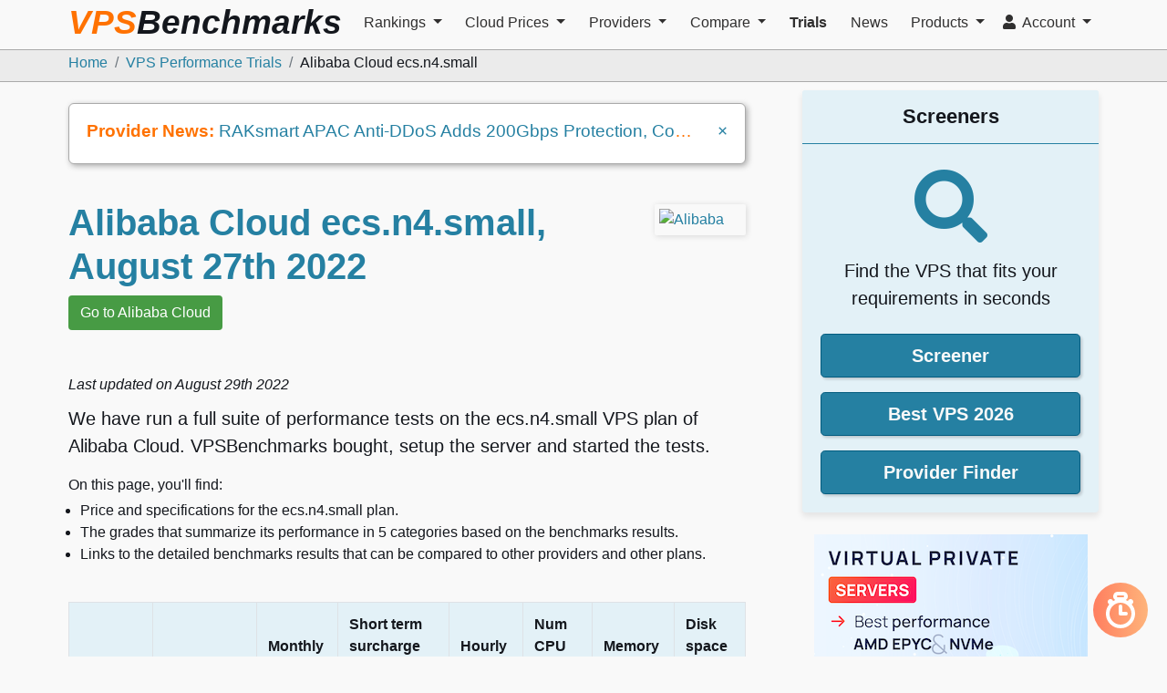

--- FILE ---
content_type: text/html; charset=utf-8
request_url: https://www.vpsbenchmarks.com/trials/alibaba_cloud_performance_trial_27Aug2022
body_size: 16692
content:
<!DOCTYPE html>
<html lang="en">
  <head>
        <meta charset="utf-8">
    <meta http-equiv="X-UA-Compatible" content="IE=edge">
    <meta name="viewport" content="width=device-width, initial-scale=1">
    <meta name="author" content="VPSBenchmarks">
    <meta name="google-signin-client_id" content="331004188235-bti217kq1cmt8496klon4rlskgj13l3f.apps.googleusercontent.com">
    <meta name="google-site-verification" content="blGoqdhdcmNQrwNeQgLokU32WjgFV0oTm3kvjcylfhE" />
    <meta name="user-signed-in" content="false">


    <script>
  // Apply the theme as early as possible
  (function() {
    const preferredTheme = localStorage.getItem('theme') || 'system';
    console.debug("preferredTheme", preferredTheme);

    if (preferredTheme === 'system') {
      if (window.matchMedia('(prefers-color-scheme: dark)').matches) {
        document.documentElement.setAttribute('data-theme', 'dark');
      } else {
        document.documentElement.setAttribute('data-theme', 'light');
      }
    } else {
      document.documentElement.setAttribute('data-theme', preferredTheme);
    }
  })();
</script>

<style>
  /* Default theme (light) */
  :root {
    --vpsb-background: #F9F9F9;
    --vpsb-background-secondary: white;
    --vpsb-font-color: black;
    --vpsb-font-color-strong: var(--vpsb-dark-gray);
  }

  /* Dark theme */
  html[data-theme="dark"] {
    --vpsb-background: #14171d;
    --vpsb-background-secondary: #302f2f;
    --vpsb-font-color: #c9ced8;
    --vpsb-font-color-strong: #c9cacb;
  }

  body {
    color: var(--vpsb-font-color);
    background-color: var(--vpsb-background);
  }

  button {
    color: var(--vpsb-font-color);
    background-color: var(--vpsb-primary);
  }

  nav {
      color: var(--vpsb-font-color-strong);
      background-color: var(--vpsb-background);
  }
</style>

    <link href="https://dbdgef8gop30j.cloudfront.net" rel="preconnect">
    <link href="https://www.google-analytics.com" rel="preconnect">
    <link href="https://plosible.vpsbenchmarks.com" rel="preconnect">

    <script defer data-api="https://plosible.vpsbenchmarks.com/api/event" data-domain="vpsbenchmarks.com" src="/js/plausible.vpsb.js"></script>
    <script>window.plausible = window.plausible || function() { (window.plausible.q = window.plausible.q || []).push(arguments) };</script>

    
<script>
window.ga=window.ga||function(){(ga.q=ga.q||[]).push(arguments)};ga.l=+new Date;
ga('create', 'UA-6527888-6', 'auto');
ga('send', 'pageview');
</script>
<script async src='https://www.google-analytics.com/analytics.js'></script>



    


<title>Alibaba Cloud ecs.n4.small VPS Performance Trial | VPSBenchmarks</title>
<meta name="description" content="We ran 6 different types of performance tests on the Alibaba Cloud - ecs.n4.small VPS Plan. All results are reported here.">
<link rel="canonical" href="https://www.vpsbenchmarks.com/trials/alibaba_cloud_performance_trial_27Aug2022">
<meta name="robots" content="noindex">
<meta property="fb:app_id" content="382931212178950">
<meta property="og:title" content="Alibaba Cloud ecs.n4.small VPS Performance Trial">
<meta property="og:description" content="We ran 6 different types of performance tests on the Alibaba Cloud - ecs.n4.small VPS Plan. All results are reported here.">
<meta property="og:site_name" content="VPSBenchmarks">
<meta property="og:url" content="https://www.vpsbenchmarks.com/trials/alibaba_cloud_performance_trial_27Aug2022">
<meta property="og:type" content="website">
<meta property="og:locale" content="en_US">
<meta property="og:image" content="https://www.vpsbenchmarks.com/images/og_image_standard.png">
<meta name="twitter:card" content="website">
<meta name="twitter:site" content="@vpsbenchmarks">
<meta name="twitter:creator" content="@vpsbenchmarks">
<meta name="twitter:description" content="We ran 6 different types of performance tests on the Alibaba Cloud - ecs.n4.small VPS Plan. All results are reported here.">
<meta name="twitter:title" content="Alibaba Cloud ecs.n4.small VPS Performance Trial">
<meta name="twitter:image" content="https://www.vpsbenchmarks.com/images/og_image_standard.png">



    <link rel="stylesheet" href="https://d31mgorhupid5j.cloudfront.net/packs/css/core-9f11c94a.css" media="all" data-turbo-track="reload" defer="defer" />
<link rel="stylesheet" href="https://d31mgorhupid5j.cloudfront.net/packs/css/fonts-c5c24d1f.css" media="all" data-turbo-track="reload" defer="defer" />
<link rel="stylesheet" href="https://d31mgorhupid5j.cloudfront.net/packs/css/636-f73034f7.css" media="all" data-turbo-track="reload" defer="defer" />
    <script src="https://d31mgorhupid5j.cloudfront.net/packs/js/runtime-c0f62b782ab1e0631a7c.js" crossorigin="anonymous" data-turbo-track="reload" defer="defer"></script>
<script src="https://d31mgorhupid5j.cloudfront.net/packs/js/32-f267d02c33b7fa1ec53f.js" crossorigin="anonymous" data-turbo-track="reload" defer="defer"></script>
<script src="https://d31mgorhupid5j.cloudfront.net/packs/js/core-a659be4978b9e3751c8a.js" crossorigin="anonymous" data-turbo-track="reload" defer="defer"></script>
<script src="https://d31mgorhupid5j.cloudfront.net/packs/js/916-d2c36117d96ec4386e2f.js" crossorigin="anonymous" data-turbo-track="reload" defer="defer"></script>
<script src="https://d31mgorhupid5j.cloudfront.net/packs/js/227-637d8fb8b99975cc7a7a.js" crossorigin="anonymous" data-turbo-track="reload" defer="defer"></script>
<script src="https://d31mgorhupid5j.cloudfront.net/packs/js/512-061baa0e634ad06ad654.js" crossorigin="anonymous" data-turbo-track="reload" defer="defer"></script>
<script src="https://d31mgorhupid5j.cloudfront.net/packs/js/636-8048b9793762af603616.js" crossorigin="anonymous" data-turbo-track="reload" defer="defer"></script>
<script src="https://d31mgorhupid5j.cloudfront.net/packs/js/full-58ab59029c4c3bd7b9cf.js" crossorigin="anonymous" data-turbo-track="reload" defer="defer"></script>

    <link rel="icon" type="image/png" href="https://d31mgorhupid5j.cloudfront.net/favicon.png" />

    

    <meta name="csrf-param" content="authenticity_token" />
<meta name="csrf-token" content="DPt0lkYA-Bdo63EMBqsWQATkVkMXdBl_e8ryGdajWJzbkUzEMHzqk0xGp-b94PdVQeNVk_n2ksughjtHM5LCoA" />

  </head>

  <body class="vpsb bs4 trials show">


    <nav class="navbar vpsb-navbar fixed-top navbar-expand-md navbar-light horizontal-nav">
  <div class="container-lg d-flex flex-wrap flex-lg-nowrap">

    <a class="navbar-brand d-md-none d-lg-block" href="/">
      <div class="d-none d-xl-block header-brand">
        VPS<span class="benchmarks-color">Benchmarks</span>
      </div>
      <img alt="VPSBenchmarks" height="60" width="55" class="d-block d-md-none d-lg-block d-xl-none" src="https://d31mgorhupid5j.cloudfront.net/images/vpsb_logo_trans_bg.png" />
</a>
    <button class="navbar-toggler" type="button" data-toggle="collapse" data-target="#bs-navbar-collapse"
            aria-controls="bs-navbar-collapse" aria-expanded="false" aria-label="Toggle navigation">
      <span class="navbar-toggler-icon"></span>
    </button>

    <div class="collapse navbar-collapse" id="bs-navbar-collapse">
      <ul class="navbar-nav mr-auto mt-1 mb-2">

          
<li  class='nav-item dropdown'>
  <a href="#" class="nav-link dropdown-toggle" role="button" data-toggle="dropdown"
            aria-haspopup="true" aria-expanded="false">
    Rankings
  </a>
  <div class="dropdown-menu scrollable-menu-dropdown " role="menu">


    <a class="dropdown-item" href="/screener">
      Screener
</a>

    <a class="dropdown-item" href="/best_vps/2026">
      Best VPS 2026
</a>

    <a class="dropdown-item" href="/best_vps/december_2025">
      Best VPS December 2025
</a>

    <a class="dropdown-item" href="/best_vps/2026/category/enterprise">
      Best Enterprise VPS 2026
</a>

    <a class="dropdown-item" href="/best_vps/2026/category/global">
      Best Global VPS 2026
</a>

    <a class="dropdown-item" href="/hosters/consistency_scores">
      Consistency
</a>  </div>
</li>


          
<li  class='nav-item dropdown'>
  <a href="#" class="nav-link dropdown-toggle" role="button" data-toggle="dropdown"
            aria-haspopup="true" aria-expanded="false">
    Cloud Prices
  </a>
  <div class="dropdown-menu scrollable-menu-dropdown " role="menu">


    <a class="dropdown-item" href="/plans">
      VPS
</a>

    <a class="dropdown-item" href="/gpu_plans">
      GPUs
</a>

    <a class="dropdown-item" href="/plans/managed_vps">
      Managed VPS
</a>

    <a class="dropdown-item" href="/hosters/storage_prices">
      Cloud Storage
</a>

    <a id="id" class="dropdown-item" href="/hosters/bandwidth_prices">
      Network Bandwidth
</a>

    <a class="dropdown-item" href="/instance_types">
      Instance Types
</a>

    <a id="id" class="dropdown-item" href="/black_friday_vps">
      Black Friday VPS
</a>

    <a class="dropdown-item" href="/vps_coupons">
      VPS Coupons
</a>

    <a class="dropdown-item" href="/cheap_vps">
      Cheap VPS
</a>  </div>
</li>


          
<li  class='nav-item dropdown'>
  <a href="#" class="nav-link dropdown-toggle" role="button" data-toggle="dropdown"
            aria-haspopup="true" aria-expanded="false">
    Providers
  </a>
  <div class="dropdown-menu scrollable-menu-dropdown providers-menu" role="menu">


    <a class="dropdown-item" href="/hosters">
      <i class="fas fa-tasks"></i>&nbsp;&nbsp;
      Provider Finder
</a>

    <a class="dropdown-item" href="/hyperscalers">
      <i class="fas fa-cloud"></i>&nbsp;&nbsp;
      Hyperscalers
</a>

    <a class="dropdown-item" href="/hosters/previews">
      <i class="fas fa-bolt"></i>&nbsp;&nbsp;
      Providers in Preview
</a>

    <a class="dropdown-item" href="/hosters/managed_vps">
      <i class="fas fa-life-ring"></i>&nbsp;&nbsp;
      Managed VPS Providers
      <hr class='short-vmargin' />
</a>

    <a class="dropdown-item" href="/hosters/0ping_eu">
      0ping.eu
</a>

    <a class="dropdown-item" href="/hosters/1gbits">
      1Gbits
</a>

    <a class="dropdown-item" href="/hosters/alibaba_cloud">
      Alibaba Cloud
</a>

    <a class="dropdown-item" href="/hosters/alwyzon">
      Alwyzon
</a>

    <a class="dropdown-item" href="/hosters/amazon_aws">
      Amazon AWS
</a>

    <a class="dropdown-item" href="/hosters/amazon_lightsail">
      Amazon Lightsail
</a>

    <a class="dropdown-item" href="/hosters/aruba_cloud">
      Aruba Cloud
</a>

    <a class="dropdown-item" href="/hosters/atlantic_net">
      Atlantic.Net
</a>

    <a class="dropdown-item" href="/hosters/blastvps">
      BlastVPS
</a>

    <a class="dropdown-item" href="/hosters/buyvm">
      BuyVM
</a>

    <a class="dropdown-item" href="/hosters/cherry_servers">
      Cherry Servers
</a>

    <a class="dropdown-item" href="/hosters/clouding_io">
      Clouding.io
</a>

    <a class="dropdown-item" href="/hosters/contabo">
      Contabo
</a>

    <a class="dropdown-item" href="/hosters/database_mart">
      Database Mart
</a>

    <a class="dropdown-item" href="/hosters/digitalocean">
      DigitalOcean
</a>

    <a class="dropdown-item" href="/hosters/dogado">
      dogado
</a>

    <a class="dropdown-item" href="/hosters/eurohoster">
      EuroHoster
</a>

    <a class="dropdown-item" href="/hosters/evolution_host">
      Evolution Host Ltd
</a>

    <a class="dropdown-item" href="/hosters/evoxt">
      Evoxt
</a>

    <a class="dropdown-item" href="/hosters/fasthosts">
      Fasthosts
</a>

    <a class="dropdown-item" href="/hosters/genesis-public-cloud">
      Genesis Public Cloud
</a>

    <a class="dropdown-item" href="/hosters/genesis_vms">
      Genesis VMs
</a>

    <a class="dropdown-item" href="/hosters/google_compute_engine">
      Google Compute Engine
</a>

    <a class="dropdown-item" href="/hosters/gswebservices">
      GS WEBSERVICES
</a>

    <a class="dropdown-item" href="/hosters/hetzner">
      Hetzner
</a>

    <a class="dropdown-item" href="/hosters/hexabyte">
      Hexabyte
</a>

    <a class="dropdown-item" href="/hosters/hivelocity">
      Hivelocity
</a>

    <a class="dropdown-item" href="/hosters/hostablanca">
      Hosta Blanca
</a>

    <a class="dropdown-item" href="/hosters/hostarmada">
      HostArmada
</a>

    <a class="dropdown-item" href="/hosters/hosthatch">
      HostHatch
</a>

    <a class="dropdown-item" href="/hosters/hostinger">
      Hostinger
</a>

    <a class="dropdown-item" href="/hosters/hostman">
      Hostman
</a>

    <a class="dropdown-item" href="/hosters/hostup">
      HostUp
</a>

    <a class="dropdown-item" href="/hosters/ibm_cloud">
      IBM Cloud
</a>

    <a class="dropdown-item" href="/hosters/infomaniak">
      Infomaniak
</a>

    <a class="dropdown-item" href="/hosters/ionos">
      IONOS
</a>

    <a class="dropdown-item" href="/hosters/kamatera">
      Kamatera
</a>

    <a class="dropdown-item" href="/hosters/layerstack">
      LayerStack
</a>

    <a class="dropdown-item" href="/hosters/leaseweb">
      Leaseweb
</a>

    <a class="dropdown-item" href="/hosters/linkdata">
      Linkdata.com
</a>

    <a class="dropdown-item" href="/hosters/linode">
      Linode
</a>

    <a class="dropdown-item" href="/hosters/melbicom">
      Melbicom
</a>

    <a class="dropdown-item" href="/hosters/microsoft_azure">
      Microsoft Azure
</a>

    <a class="dropdown-item" href="/hosters/monovm">
      MonoVM
</a>

    <a class="dropdown-item" href="/hosters/netcup">
      netcup
</a>

    <a class="dropdown-item" href="/hosters/nobullnetworks">
      Nobull Networks
</a>

    <a class="dropdown-item" href="/hosters/onetsolutions">
      OnetSolutions
</a>

    <a class="dropdown-item" href="/hosters/oracle_cloud">
      ORACLE Cloud
</a>

    <a class="dropdown-item" href="/hosters/ovhcloud">
      OVHcloud
</a>

    <a class="dropdown-item" href="/hosters/ovhcloud_us">
      OVHcloud US
</a>

    <a class="dropdown-item" href="/hosters/quantvps">
      QuantVPS
</a>

    <a class="dropdown-item" href="/hosters/rackgenius">
      RackGenius
</a>

    <a class="dropdown-item" href="/hosters/racknerd">
      RackNerd
</a>

    <a class="dropdown-item" href="/hosters/raksmart">
      RAKsmart
</a>

    <a class="dropdown-item" href="/hosters/salmoncloud">
      SalmonCloud
</a>

    <a class="dropdown-item" href="/hosters/scalahosting">
      ScalaHosting
</a>

    <a class="dropdown-item" href="/hosters/scaleway">
      Scaleway
</a>

    <a class="dropdown-item" href="/hosters/server_optima">
      Server Optima
</a>

    <a class="dropdown-item" href="/hosters/servercheap">
      ServerCheap
</a>

    <a class="dropdown-item" href="/hosters/servers_com">
      Servers.com
</a>

    <a class="dropdown-item" href="/hosters/takehost">
      TakeHost.Biz
</a>

    <a class="dropdown-item" href="/hosters/togglebox">
      Togglebox
</a>

    <a class="dropdown-item" href="/hosters/unihost">
      Unihost
</a>

    <a class="dropdown-item" href="/hosters/upcloud">
      UpCloud
</a>

    <a class="dropdown-item" href="/hosters/vpslabcloud">
      VPSLab
</a>

    <a class="dropdown-item" href="/hosters/vultr">
      Vultr
</a>

    <a class="dropdown-item" href="/hosters/webyne">
      Webyne
</a>  </div>
</li>


          
<li  class='nav-item dropdown'>
  <a href="#" class="nav-link dropdown-toggle" role="button" data-toggle="dropdown"
            aria-haspopup="true" aria-expanded="false">
    Compare
  </a>
  <div class="dropdown-menu scrollable-menu-dropdown " role="menu">


    <a class="dropdown-item" href="/compare">
      Providers
</a>

    <a class="dropdown-item" href="/compare/managed_vps">
      Managed VPS
</a>

    <a class="dropdown-item" href="/compare/features">
      Features
</a>

    <a class="dropdown-item" href="/compare/performances/web_runs">
      Web Performance
</a>

    <a class="dropdown-item" href="/compare/performances/sysbench">
      Sysbench Performance
</a>

    <a class="dropdown-item" href="/compare/performances/geekbench">
      Geekbench Performance
</a>

    <a class="dropdown-item" href="/compare/performances/endurance">
      Endurance
</a>

    <a class="dropdown-item" href="/compare/performances/network_transfers">
      Network Speed
</a>

    <a class="dropdown-item" href="/compare/performances/yabs">
      Yabs
</a>

    <a class="dropdown-item" href="/plans">
      Plans
</a>

    <a class="dropdown-item" href="/labs/provisioning_times">
      Provisioning Times
</a>

    <a class="dropdown-item" href="/hosters/consistency_scores">
      Consistency
</a>  </div>
</li>


          
<li  class='nav-item active' >
  <a class="nav-link" href="/trials">Trials</a>
</li>


          
<li  class='nav-item' >
  <a class="nav-link" href="/announcements">News</a>
</li>


          
<li  class='nav-item dropdown'>
  <a href="#" class="nav-link dropdown-toggle" role="button" data-toggle="dropdown"
            aria-haspopup="true" aria-expanded="false">
    Products
  </a>
  <div class="dropdown-menu scrollable-menu-dropdown " role="menu">


    <a class="dropdown-item" href="/pricing">
      Pricing
</a>

    <a id="id" class="dropdown-item" href="/products/featured_provider">
      Become a Featured Provider
</a>

    <a class="dropdown-item" href="/products/private_trial">
      Private Trials
</a>

    <a class="dropdown-item" href="/products/cloud_report">
      Cloud Reports
</a>

    <a class="dropdown-item" href="/intelligence_chats/new">
      VPSBenchmarks Intelligence
</a>

    <a class="dropdown-item" href="/yabs/get_started">
      Yabs
</a>  </div>
</li>


      </ul>

      <ul class="navbar-nav ml-auto mt-1 mb-2">
          
<li  class='nav-item dropdown'>
  <a href="#" class="nav-link dropdown-toggle" role="button" data-toggle="dropdown"
            aria-haspopup="true" aria-expanded="false">
    <i class="fas fa-user"></i>&nbsp;
    Account
  </a>
  <div class="dropdown-menu scrollable-menu-dropdown dropdown-menu-right" role="menu">

    <fieldset class="toggle-group d-flex justify-content-between" id="colorScheme">
      <label>
        <input type="radio" name="color-scheme" id="color-scheme-light" value="light" autocomplete='off'>
        <i class="fas fa-sun" aria-hidden="true"></i>
      </label>
      <label>
        <input type="radio" name="color-scheme" value="auto" autocomplete='off' checked>
        <span class="">A</span>
      </label>
      <label>
        <input type="radio" name="color-scheme" id="color-scheme-dark" value="dark" autocomplete='off'>
        <i class="fas fa-moon" aria-hidden="true"></i>
      </label>
    </fieldset>


    <a class="dropdown-item" href="/users/sign_in">
      <i class="fas fa-sign-in-alt"></i>&nbsp;&nbsp;
      Sign In
</a>

    <a class="dropdown-item" href="/providers/sign_up">
      <i class="fas fa-user-plus"></i>&nbsp;&nbsp;
      Sign Up
</a>  </div>
</li>


      </ul>
    </div>

  </div>
</nav>


    <nav id="vpsb-breadcrumb" aria-label="breadcrumb" class="d-block">
  <div class="container-lg">
    <ol class="breadcrumb">
      <li class="breadcrumb-item"><a href="https://www.vpsbenchmarks.com/">Home</a></li>
      <li class="breadcrumb-item"><a href="https://www.vpsbenchmarks.com/trials">VPS Performance Trials</a></li>
      <li class="breadcrumb-item active">Alibaba Cloud ecs.n4.small</li>
    </ol>
  </div>
</nav>

<script type="application/ld+json">
{
  "@context": "https://schema.org",
  "@type": "BreadcrumbList",
  "itemListElement": [
    {
      "@type": "ListItem",
      "position": 0,
      "name": "Home",
      "item": "https://www.vpsbenchmarks.com/"
    }
    ,
    {
      "@type": "ListItem",
      "position": 1,
      "name": "VPS Performance Trials",
      "item": "https://www.vpsbenchmarks.com/trials"
    }
    ,
    {
      "@type": "ListItem",
      "position": 2,
      "name": "Alibaba Cloud ecs.n4.small",
      "item": "https://www.vpsbenchmarks.com/trials/alibaba_cloud_performance_trial_27Aug2022"
    }
  ]
}
</script>


    <div class="container-lg main-container">

      

      <div id="layout-modal" class="modal fade" tabindex="-1" role="dialog">
  <div class="modal-dialog" role="document">
    <div class="modal-content">
      <div class="modal-body">
        <button type="button" class="close" data-dismiss="modal" aria-label="Close">
            <span aria-hidden="true">&times;</span>
        </button>
        <p id="layout-modal-body"></p>
      </div>
      <div class="modal-footer">
        <button type="button" id="layout-modal-close" class="btn btn-primary" data-dismiss="modal">Close</button>
      </div>
    </div>
  </div>
</div>

      <div id="login-modal-wrapper"></div>

      <div id="referral-modal-wrapper"></div>

      <div class='row'>
        <div class='col-12 col-lg-8'>
          <div id="announcement-bar" class="announcement-banner">
  <div class="d-flex justify-content-between">
    <div class="truncate-line">
      <strong class="large-screen-only">Provider News: </strong>
      <a href="/announcements/raksmart-apac-anti-ddos-adds-200gbps-protection-console-gets-a-major-upgrade-01">RAKsmart APAC Anti-DDoS Adds 200Gbps Protection, Console Gets a Major Upgrade</a>
    </div>
    <div class="hide-cross">
      <span aria-hidden="true">
        <a href='#' id="close-announcement-bar">&times;</a>
      </span>
    </div>
  </div>
</div>



          
<div class="row">
  <div class="col-sm-10">
    <h1>Alibaba Cloud ecs.n4.small, 
      August 27th 2022
    </h1>
    <a class="referral-modal-link btn btn-affiliate   " data-plan-id="273" data-origin="referral button" data-href="/hosters/alibaba_cloud/referral_modal" href="#">Go to Alibaba Cloud</a>
  </div>
  <div class="col-sm-2">
    <a href="/hosters/alibaba_cloud"><img width="100" class="float-right logo-border lazy-image" style="margin-top: 20px" alt="Alibaba" data-src="https://d1ikh4ar37569m.cloudfront.net/gpkwos4hz2r581aeou293wxlddk9" src="" /></a>
  </div>
</div>
<br/>

<br/>

<div class="timestamp" >
  Last updated on <time datetime="2022-08-29T00:11:17Z" itemprop="dateModified">
    August 29th 2022
  </time>
</div>



<p class="lead">
  We have run a full suite of performance tests on the ecs.n4.small VPS plan
  of Alibaba Cloud. VPSBenchmarks bought, setup the server and started the tests.
</p>

<p class="mb-1">
  On this page, you'll find:
</p>
<ul class="no-indent mt-0">
  <li>Price and specifications for the ecs.n4.small plan.</li>
  <li>The grades that summarize its performance in 5 categories based on the benchmarks results.</li>
  <li>Links to the detailed benchmarks results that can be compared to other providers and other plans.</li>
</ul>
<br/>


<div id='plan-spec'>
  <div class="table-responsive">
<table class="table table-bordered table-white plan">
  <thead>
    <tr>
      <th>Provider</th>
      <th>Plan</th>
      <th>Monthly price
        <a tabindex="0" data-toggle="popover" data-trigger="focus" data-content="Regular monthly price">
          <i class="fas fa-question-circle text-vpsb-primary" aria-hidden="true"></i>
        </a>
      </th>
      <th>Short term surcharge
      <a tabindex="0" data-toggle="popover" data-trigger="focus"
                data-content="The surcharge applies to VPS that are run for less than a month">
        <i class="fas fa-question-circle text-vpsb-primary" aria-hidden="true"></i>
      </a>
      </th>
      <th>Hourly billing</th>
      <th>Num CPU cores</th>
      <th>Memory (GB)</th>
      <th>Disk space (GB)</th>
    </tr>
  </thead>

  <tbody>
      <tr>
        <td><a href="/hosters/alibaba_cloud">Alibaba Cloud</a></td>
        <td><a href="/hosters/alibaba_cloud/plans/ecs-n4-small">ecs.n4.small</a></td>
        <td>
          $13.66


        </td>
          <td>On-demand price: $18.00/month  (+31%).<br/>Applies up to  30 days.</td>
        <td>Yes</td>
        <td>
          1
        </td>
        <td>2</td>
        <td>20</td>
      </tr>
  </tbody>
</table>
</div>

<br/>
<div class="table-responsive">
<table class="table table-bordered table-white plan">
  <thead>
    <tr>
      <th>Location</th>
      <th>CPU type</th>
      <th>CPU details</th>
      <th>OS, Kernel and Virtualization</th>
      <th>Data transfer (GB)</th>
    </tr>
  </thead>

  <tbody>
      <tr>
        <td>California, USA</td>
        <td>Intel(R) Xeon(R) CPU E5-2682 v4 @ 2.50GHz</td>
        <td>
          <em>Frequency</em>:<br/> 2.5 GHz<br/>

            <em>Cache size</em>:<br/> 41.0 MB<br/>
            <em>Hyperthreading ON</em>: no
        </td>
        <td>
          <p>Ubuntu 22.04.1 LTS</p>
          <p>5.15.0</p>
          <p>KVM</p>
        </td>
        <td>
          <span class="text-muted">
  0
  <a tabindex="0" data-toggle="popover" data-trigger="focus"
                                        data-content="network bandwidth costs are not included in the price of this plan">
    <i class="fas fa-exclamation-circle text-light-orange" aria-hidden="true"></i>
  </a>
</span>

        </td>
      </tr>
  </tbody>
</table>
</div>
</div>

<p>
  <strong>Note</strong>: the CPU details Frequency is the frequency observed at the start of the trial.
  It may vary as the trial progresses.
</p>


<div class="alert alert-info" role="alert">Using 20GB Ultra-disk storage at $0.07/GB/month (included).</div>



<div id="mobile-square-ad-wrapper" class="mobile-only mt-4">
</div>

<div id="planGradesExplanation" class="modal fade" role="dialog">
  <div class="modal-dialog modal-lg">

    <div class="modal-content">
      <div class="modal-header">
        <h4 class="modal-title">How are the plan grades calculated?</h4>
        <button type="button" class="close" data-dismiss="modal">&times;</button>
      </div>
      <div class="modal-body dd-low-margin">
        <p>All grades are based on tests run by VPSBenchmarks on each VPS plan.
          There are 7 <strong>types of tests</strong>:
          web, sysbench, endurance, geekbench, fio, iperf3 and network transfers.
          Each grade is the combination of one or more test metrics.
        </p>
        <p>
          A grade is calculated in each on of 5 <strong>categories</strong>: web, cpu, disk, network and stability.
          Each category grade is made of one or more metrics chosen in relevant test types.
        </p>
        <p>
          Given a metric for a plan and a test, the <strong>grade for that metric is determined relative to the same metric from all other plans</strong>.
          A plan with a metric in the top 18% of all plans will get an A,
          a plan with a metric in the bottom 18%
          will get an F. Relevant single metric grades are then weighted and combined
          to calculate a category grade.
        </p>

        <p>
          Under the hood, a grade is a decimal number between 0.0 and 6.0.
        </p>

        <p>
          The <strong>overall score</strong> is the average of the grades in all categories
          brought into the [0 - 100] range.
        </p>

        <p>
          <em><strong>Note:</strong> The VPS plan price is not a factor in calculating the
          grades. More expensive plans with higher specs are likely to get higher grades
          than cheaper ones.</em> This can be changed in the Screener by turning on the "price weighted" switch.
        </p>
        <br/>

        <h5>Grade Categories</h5>
        <dl>
          <dt>Web Performance</dt>
          <dd>The Web Performance grade is made of the Web test average response time,
            99th percentile response time and the maximum rate of requests without error.
          </dd>
          <br/>
          <dt>Raw CPU Power</dt>
          <dd>The Raw CPU Capacity grade is made of the Sysbench and Geekbench CPU test
            number of operations per second and of the Endurance test
            number of iterations per hour metric.
          </dd>
          <br/>
          <dt>Performance Stability</dt>
          <dd>The Performance Stability grade is made of the Web test average response time
            standard deviation, the difference between the 99th percentile and average response times
            and the Endurance test number of iterations per hour standard deviation.
          </dd>
          <br/>
          <dt>Disk IO Performance</dt>
          <dd>The Disk IO Performance grade is made of the Sysbench and Fio tests measuring random and sequential storage speeds.
          </dd>
          <br/>
          <dt>Network Performance</dt>
          <dd>The Network Performance grade is made of Speedtest and Iperf3
          network upload and download transfer speeds.
          </dd>
        </dl>

        <br/>
        <h5>Price Weighted Grades</h5>
        <p>
  The Screener and other pages offer the option to display "price weighted" grades.
  With this option turned on, a low price plan that has the same performance as
  a high price plan will be shown with higher grades.
</p>
<p>
  The price weighted view tries to answer the following questions:
  <ul>
    <li>What plans have the best value?</li>
    <li>How much performance do I get for every dollar I spend?</li>
  </ul>
</p>
<p>
  For low price plans, the grade "bonus" is proportional to the difference between its $30 and monthly price.
  The function used to calculate the bonus is designed
  to have a small impact on very low grades and maximum impact on medium to high grades.
</p>
<p>
  Similarly, grades for high price plans are displayed lower when this option is turned on:
  the higher above $30 the monthly price is, the stronger the hit on the grades.
  In this case, the function is designed to have a small impact on excellent grades
  and maximum impact on medium to low grades.
</p>

      </div>

      <div class="modal-footer">
        <button type="button" class="btn btn-secondary" data-dismiss="modal">Close</button>
      </div>
    </div>

  </div>
</div>


<section id="plan-grades" class="mt-4">
  <h2>Grades</h2>
  <p>Grades are calculated by combining results from web, sysbench, endurance, yabs (geekbench, fio, iperf3) and network transfers tests.</p>
  <p>Grade A is best, grade F is worst. Follow the letter links to find the test results backing the grade.</p>

  <p><a data-toggle="modal" class="left-chevron" href="#planGradesExplanation">How are grades calculated?</a></p>

  <p>
    <strong>Overall Score: </strong>
    <span id="plan-score-273">
      14
    </span>
    <span id='pw-score-label-273' class="d-none">
      <em>(Price Weighted)</em>
    </span>
  </p>
  <div id="plan-grades-table" class="table-responsive"
        data-trial-id="1480" data-plan-id="273" >
    <table class="table table-bordered table-grades" id="grade-table-273" data-overall-score="14" >
  <tr>
    <th>
      Web Performance
    </th>
    <th>
      Raw CPU Power
    </th>
    <th>
      Performance Stability
    </th>
    <th>
      Disk IO Performance
    </th>
    <th>
      Network Performance
    </th>
  </tr>
  <tr>
    <td class="grade-cell grade-de-background clickable-cell">
      <strong>
        <span class="bigger">
          <a title="3.46 / 20" href="/trials/alibaba_cloud_performance_trial_27Aug2022/plan_grades/explanation/category/web_perf?grades_version=jun22_yab_geekbench">E</a>
        </span>
      </strong>
    </td>

    <td class="grade-cell grade-f-background clickable-cell">
      <strong>
        <span class="bigger">
          <a title="2.03 / 20" href="/trials/alibaba_cloud_performance_trial_27Aug2022/plan_grades/explanation/category/raw_cpu_capacity?grades_version=jun22_yab_geekbench">F</a>
        </span>
      </strong>
    </td>

    <td class="grade-cell grade-de-background clickable-cell">
      <strong>
        <span class="bigger">
          <a title="6.60 / 20" href="/trials/alibaba_cloud_performance_trial_27Aug2022/plan_grades/explanation/category/perf_stability?grades_version=jun22_yab_geekbench">E</a>
        </span>
      </strong>
    </td>

    <td class="grade-cell grade-f-background clickable-cell">
      <strong>
        <span class="bigger">
          <a title="1.30 / 20" href="/trials/alibaba_cloud_performance_trial_27Aug2022/plan_grades/explanation/category/disk_io_perf?grades_version=jun22_yab_geekbench">F</a>
        </span>
      </strong>
    </td>

    <td class="grade-cell grade-f-background clickable-cell">
      <strong>
        <span class="bigger">
          <a title="0.37 / 20" href="/trials/alibaba_cloud_performance_trial_27Aug2022/plan_grades/explanation/category/net_perf?grades_version=jun22_yab_geekbench">F</a>
        </span>
      </strong>
    </td>

  </tr>
</table>

  </div>
  <div id="pw-switch-row" class="">
  <div class="vertical-align">
    <span class="bigger">Show Price Weighted Grades
      <a id="pwpop" tabindex="0" data-toggle="popover" data-trigger="focus" title="Adjust grades for plan price"
                  data-placement="right" data-container="body"
                  data-content="The price weighted grades are the grades based on the same metrics but adjusted for the VPS price. A low price plan with the same performance as a high price plan gets a better price weighted grade. But even in this view, a very bad grade for a cheap plan stays very bad and a very good grade
                  for an expensive plan stays very good. ">
        <i class="fas fa-question-circle text-vpsb-primary" aria-hidden="true"></i>
      </a>
    </span>
    &nbsp;&nbsp;
    <label class="switch" for="price_weighted">
      <input type="checkbox" id="price_weighted" autocomplete="off"
         />
      <div class="slider round"></div>
    </label>
  </div>
</div>


</section>

<p class="mt-3">
  Review the <a href="/plan_grades/metrics/jun22_yab_geekbench">list of metrics</a> that the grades above are calculated from.
</p>
<p>
  <strong>Note:</strong> A low grade on a low price VPS does not necessarily mean the VPS is underperforming,
  the server may still perform better than other servers at the same price. Use the Price Weighted Grades or the
  <a href="/best_vps/2026">Best VPS 2026 rankings</a> to find the best VPS in each price range.
</p>




<h2 class="mt-4">VPS Instance Provisioning Time</h2>
<p>
  It took <strong>30 seconds</strong> from the time the order took place
  to the time this instance was ready to accept connections.
</p>
<p>
  <a class="left-chevron" href="/labs/provisioning_times">All VPS provisioning times</a>
</p>


<h2>Test Results</h2>
<ul class="no-indent mb-4">
  <li>
    <strong>Web Runs</strong>: performance of a web application running on the server with locally generated load. Latencies and max request rate.
  </li>
  <li><strong>Sysbench</strong>: CPU, disk IO and memory speed tests.</li>
  <li><strong>Endurance</strong>: output over time of a long running cpu intensive application.</li>
  <li><strong>Network Transfers</strong>: maximum HTTP download and upload speeds between the VPS and servers
    located nearby.
  </li>
  <li><strong>Yabs</strong>: test suite that includes Geekbench CPU tests, Fio for disk IO and Iperf3 for network transfers.</li>
</ul>

<h3>Web Runs</h3>
<div class="card">
  <div class="card-body">
    <div class='row vertical-align'>
      <div class="col-md-8">
        <p>During the Web Run tests, a web application is loaded with locally generated HTTP requests at various rates.
        We measure latencies and rate of errors at each load level.</p>
        <p class="mb-0">Review and compare Alibaba Cloud - ecs.n4.small web runs with other cloud providers.</p>
      </div>
      <div class="col-md-4 equal-width-buttons-column">
        <a class="btn btn-vpsb-default btn-lg float-left mb-3" role="button" href="/trials/alibaba_cloud_performance_trial_27Aug2022/web_runs">Review</a>
        <a class="btn btn-vpsb-default btn-lg float-right" role="button" href="/compare/performances/web_runs?pad=true&amp;trial_ids=1480">Compare</a>
      </div>
    </div>
  </div>
</div>


<h3>Sysbench</h3>
<div class="card">
  <div class="card-body">
    <div class='row vertical-align'>
      <div class="col-md-8">
        <p>We ran <a href='https://github.com/akopytov/sysbench'>Sysbench</a> tests on this VPS, including CPU tests, random and sequential, read and write IO tests and memory tests.</p>
        <p class="mb-0">Review and compare all Sysbench numbers for the Alibaba Cloud - ecs.n4.small VPS plan.</p>
      </div>
      <div class="col-md-4 equal-width-buttons-column">
          <a class="btn btn-vpsb-default btn-lg float-left mb-3" role="button" href="/trials/alibaba_cloud_performance_trial_27Aug2022/sysbench">Review</a>
          <a class="btn btn-vpsb-default btn-lg float-right" role="button" href="/compare/performances/sysbench?pad=true&amp;trial_ids=1480">Compare</a>
      </div>
    </div>
  </div>
</div>


<h3>Network Transfers</h3>
<div class="card">
  <div class="card-body">
    <div class='row vertical-align'>
      <div class="col-md-8">
        <p>
          We have performed large file transfers from the Alibaba Cloud - ecs.n4.small VPS, both downloads and uploads and we measured the speed of the transfers.
        </p>
        <p class="mb-0">
          The transfers involve multiple files, 10 threads and last for at least 10 seconds at maximum speed. The transfers are repeated 4 times from different nearby servers and only the fastest transfer is considered in grades and comparisons.
        </p>
      </div>
      <div class="col-md-4 equal-width-buttons-column">
        <a class="btn btn-vpsb-default btn-lg float-left mb-3" role="button" href="/trials/alibaba_cloud_performance_trial_27Aug2022/network_transfers">Review</a>
        <a class="btn btn-vpsb-default btn-lg float-right" role="button" href="/compare/performances/network_transfers?pad=true&amp;trial_ids=1480">Compare</a>
      </div>
    </div>
  </div>
</div>

<h3>Sustained CPU Endurance Run</h3>
<div class="card">
  <div class="card-body">
    <div class='row vertical-align'>
      <div class="col-md-8">
        <p>Can your VPS handle 24 hours of sustained CPU load without flinching?
        How much can it handle? Does the provider throttle your CPU after a while?</p>
        <p class="mb-0">Review and compare all Endurance numbers for the Alibaba Cloud - ecs.n4.small VPS plan.</p>
      </div>
      <div class="col-md-4 equal-width-buttons-column">
        <a class="btn btn-vpsb-default btn-lg float-left mb-3" role="button" href="/trials/alibaba_cloud_performance_trial_27Aug2022/endurance_runs/last">Review</a>
        <a class="btn btn-vpsb-default btn-lg float-right" role="button" href="/compare/performances/endurance?pad=true&amp;trial_ids=1480">Compare</a>
      </div>
    </div>
  </div>
</div>

<h3>Yabs</h3>
<div class="card">
  <div class="card-body">
    <p><a href="/yabs/get_started">Yabs.sh</a> is a benchmark suite that runs
    <strong>Geekbench</strong> (CPU), <strong>Fio</strong> (storage) and <strong>Iperf3</strong> (network) tests.</p>
    <p class="mb-0">Review Alibaba Cloud - ecs.n4.small Yabs results for all 3 tests.</p>

    <div class="d-flex justify-content-between mt-4">
      <a class="btn btn-vpsb-default btn-lg" role="button" href="/yabs/alibaba_cloud-1c-2gb-tg2352#geekbench5">Geekbench</a>
      <a class="btn btn-vpsb-default btn-lg" role="button" href="/yabs/alibaba_cloud-1c-2gb-tg2352#fio">Fio</a>
      <a class="btn btn-vpsb-default btn-lg" role="button" href="/yabs/alibaba_cloud-1c-2gb-tg2352#iperf3">Iperf3</a>
      <a class="btn btn-vpsb-default btn-lg float-right" role="button" href="/compare/performances/yabs?pad=true&amp;trial_ids=1480">Compare</a>
    </div>
  </div>
</div>





        </div>

        <div class='col-12 col-lg-4 sidebar theme-light'>
          <div class="sidebar-unit first-in-sidebar mt-5 mt-lg-1">
  <div class="card card-sidebar text-center">
  <div class="card-header">
    <h3 class="card-title">Screeners</h3>
  </div>

  <div class="card-body">
    <a class="" href="/screener">
      <i class="fas fa-search search-icon-sidebar" aria-hidden="true"></i>
    </a>
    <p class="lead mb-0">Find the VPS that fits your requirements in seconds</p>

    <br/>
    <p><a class="btn btn-lg btn-vpsb-strong shaded-border btn-block btn-bold" href="/screener">Screener</a></p>
    <p><a class="btn btn-lg btn-vpsb-strong shaded-border btn-block btn-bold" href="/best_vps/2026">Best VPS 2026</a></p>
    <p class="mb-0"><a class="btn btn-lg btn-vpsb-strong shaded-border btn-block btn-bold" href="/hosters">Provider Finder</a></p>
  </div>
</div>

</div>

<div class='sidebar-unit sidebar-ad-space'>
  <div id="vpsb-square-image" class="d-flex justify-content-center sidebar-square-image" data-advertiser="serveroptima">
  <form class="vpsb-square-ad-form" data-turbo="false" method="post" action="/api/pageviews/ad_click_redirect"><button class="vpsb-square-ad-button" type="submit">
    <img src="https://dbdgef8gop30j.cloudfront.net/featured_units/serveroptima-sidebar-20241124.png" alt="Server Optima" style="width: 100%" />
</button><input type="hidden" name="authenticity_token" value="LRNCTOhq9yhw9RvpQakqcOl8Yehs3hnk9FnL2tbo0K_6eXoenhblrFRYzQO64stlrHtiOIJcklAvFQKEM9lKkw" autocomplete="off" /><input type="hidden" name="advertiser" value="serveroptima" autocomplete="off" /></form></div>

</div>

<div class='sidebar-unit'>
  <div class="card card-sidebar">
    <div class="card-body">
      Run a fast benchmark suite with <strong>Geekbench, Fio and iPerf3</strong> on your server,
      visualize and compare the results for free:<br/>
      <ul class="no-indent mb-0">
        <li><a href="/yabs/get_started">Get Started</a></li>
        <li><a href="/yabs/new">Create and Visualize your Yab</a></li>
        <li><a href="/yabs">Yabs List</a></li>
      </ul>
    </div>
  </div>
</div>

<div class='sidebar-unit'>
  <div class="card card-sidebar">
  <div class="card-body">
    <form action="/search" accept-charset="UTF-8" method="get">
      <input type="text" name="q" id="q" placeholder="Search vpsbenchmarks.com" class="form-control" style="width: 80%; display: inline-block" />
      <button name="button" type="submit" class="btn btn-white-over-primary btn-sm float-right">
        <i class="fas fa-search"></i>
</button></form>  </div>
</div>

</div>

<div class='sidebar-unit'>
  <div class="card card-sidebar">
  <!-- Default panel contents -->
  <div class="card-header">
    <h3 class="card-title">Share this page</h3>
  </div>

  <div class="card-body">
    <div class="row">
      <div class='col-md-12'>
        <a href="https://www.facebook.com/sharer/sharer.php?u=https%3A%2F%2Fwww.vpsbenchmarks.com%2Ftrials%2Falibaba_cloud_performance_trial_27Aug2022" target="_blank" rel="noopener">
          <svg xmlns="http://www.w3.org/2000/svg" viewBox="0 0 448 512" width="32" height="32" >
  <path class="social-icon-svg" d="M448 56.7v398.5c0 13.7-11.1 24.7-24.7 24.7H309.1V306.5h58.2l8.7-67.6h-67v-43.2c0-19.6 5.4-32.9 33.5-32.9h35.8v-60.5c-6.2-.8-27.4-2.7-52.2-2.7-51.6 0-87 31.5-87 89.4v49.9h-58.4v67.6h58.4V480H24.7C11.1 480 0 468.9 0 455.3V56.7C0 43.1 11.1 32 24.7 32h398.5c13.7 0 24.8 11.1 24.8 24.7z"/>
</svg>

        </a>
        <a href="https://twitter.com/intent/tweet/?text=Alibaba+Cloud+ecs.n4.small+VPS+Performance+Trial+by+%40vpsbenchmarks&url=https%3A%2F%2Fwww.vpsbenchmarks.com%2Ftrials%2Falibaba_cloud_performance_trial_27Aug2022" target="_blank" rel="noopener">
          <svg xmlns="http://www.w3.org/2000/svg" viewBox="-20 -20 350 350" width="32" height="32">
  <path class="social-icon-svg" d="M178.57 127.15 290.27 0h-26.46l-97.03 110.38L89.34 0H0l117.13 166.93L0 300.25h26.46l102.4-116.59 81.8 116.59h89.34M36.01 19.54H76.66l187.13 262.13h-40.66"/>
</svg>
        </a>
        <a href="https://reddit.com/submit?url=https%3A%2F%2Fwww.vpsbenchmarks.com%2Ftrials%2Falibaba_cloud_performance_trial_27Aug2022&title=Alibaba+Cloud+ecs.n4.small+VPS+Performance+Trial+by+%40vpsbenchmarks" target="_blank" rel="noopener">
          <svg xmlns="http://www.w3.org/2000/svg" viewBox="0 0 512 512" width="32" height="32">
  <path class="social-icon-svg" d="M201.5 305.5c-13.8 0-24.9-11.1-24.9-24.6 0-13.8 11.1-24.9 24.9-24.9 13.6 0 24.6 11.1 24.6 24.9 0 13.6-11.1 24.6-24.6 24.6zM504 256c0 137-111 248-248 248S8 393 8 256 119 8 256 8s248 111 248 248zm-132.3-41.2c-9.4 0-17.7 3.9-23.8 10-22.4-15.5-52.6-25.5-86.1-26.6l17.4-78.3 55.4 12.5c0 13.6 11.1 24.6 24.6 24.6 13.8 0 24.9-11.3 24.9-24.9s-11.1-24.9-24.9-24.9c-9.7 0-18 5.8-22.1 13.8l-61.2-13.6c-3-.8-6.1 1.4-6.9 4.4l-19.1 86.4c-33.2 1.4-63.1 11.3-85.5 26.8-6.1-6.4-14.7-10.2-24.1-10.2-34.9 0-46.3 46.9-14.4 62.8-1.1 5-1.7 10.2-1.7 15.5 0 52.6 59.2 95.2 132 95.2 73.1 0 132.3-42.6 132.3-95.2 0-5.3-.6-10.8-1.9-15.8 31.3-16 19.8-62.5-14.9-62.5zM302.8 331c-18.2 18.2-76.1 17.9-93.6 0-2.2-2.2-6.1-2.2-8.3 0-2.5 2.5-2.5 6.4 0 8.6 22.8 22.8 87.3 22.8 110.2 0 2.5-2.2 2.5-6.1 0-8.6-2.2-2.2-6.1-2.2-8.3 0zm7.7-75c-13.6 0-24.6 11.1-24.6 24.9 0 13.6 11.1 24.6 24.6 24.6 13.8 0 24.9-11.1 24.9-24.6 0-13.8-11-24.9-24.9-24.9z"/>
</svg>

        </a>
      </div>
      <br/>
    </div>
  </div>
</div>

</div>

<div class='sidebar-unit'>
  <div class="card card-sidebar">
  <!-- Default panel contents -->
  <div class="card-header">
    <h3 class="card-title">Provider News</h3>
  </div>

  <div class="card-body overflow-scroll">
      
      <strong><a href="/announcements/raksmart-apac-anti-ddos-adds-200gbps-protection-console-gets-a-major-upgrade-01">RAKsmart APAC Anti-DDoS Adds 200Gbps Protection, Console Gets a Major Upgrade</a></strong>
      RAKsmart’s latest upgrade tackles both high-concurrency attacks and inefficient management. The APAC DDoS lineup—VPS, Bare-Metal Cloud, and Dedicated Servers—now supports up to 200Gbps elastic ...
      <hr>
      <strong><a href="/announcements/hostablanca-hosta-blanca-vps-in-spain-and-germany-01">Hosta Blanca VPS in Spain and Germany</a></strong>
      Hosta Blanca, a young provider from Spain, is ...
      <hr>
      <strong><a href="/announcements/hostup-native-eur-and-usd-payments-at-hostup-01">Native EUR and USD payments at HostUp</a></strong>
      HostUp, a Swedish VPS and Web Hosting provider introduces native euro and dollar payments in addition to Swedish Krona. You can now buy your servers using the currency of your...
      <hr>
      <strong><a href="/announcements/racknerd-performance-focused-vps-hosting-with-transparent-pricing-and-human-support-01">Performance-Focused VPS Hosting with Transparent Pricing and Human Support</a></strong>
      RackNerd is a US-based infrastructure provider offering VPS, dedicated servers, and web hosting services across multiple global data center locations.

...
    <p><a href="/announcements">More...</a></p>
  </div>
</div>

</div>


<div class='sidebar-unit'>
  <div class="card card-sidebar">
  <!-- Default panel contents -->
  <div class="card-header">
    <h3 class="card-title">Be Featured on VPSBenchmarks</h3>
  </div>

  <div class="card-body">
    <p class="lead">Cloud Providers, would you like your products to be tested at vpsbenchmarks.com?</p>
    <p class="lead">
      Your VPS servers can be advertised at VPSBenchmarks with a
      <a href="/products/featured_provider">Featured Provider subscription</a>.
      Sign up <a href="/providers/sign_up">here</a>.
    </p>
  </div>
</div>

</div>

<div class='sidebar-unit'>
  <div class="card card-sidebar">
  <!-- Default panel contents -->
  <div class="card-header">
    <h3 class="card-title">Labs</h3>
  </div>

  <div class="card-body">
    <ul class="no-bullet">
      <li><a href="/labs/cpus_by_singlethreaded_sysbench_perf">CPU Models by Sysbench Perf</a></li>
      <li><a href="/labs/cpus_by_geekbench5_perf">CPU Models by Geekbench 5 Perf</a></li>
      <li><a href="/labs/cpus_by_geekbench6_perf">CPU Models by Geekbench 6 Perf</a></li>
      <li><a href="/labs/cpus_by_web_perf">CPU Models by Web Perf</a></li>
      <li><a href="/labs/cpus_by_plan">CPU Models by Provider and Plan</a></li>
      <li><a href="/labs/plans_by_cpu">VPS Plans by CPU model</a></li>
      <li><a href="/labs/provisioning_times">VPS Provisioning Times</a></li>
      <li><a href="/labs/correlation">Metrics Correlation Chart</a></li>
    </ul>
  </div>
</div>

</div>

<div class='sidebar-unit'>
  <div class="card card-sidebar">
  <div class="card-header">
    <h3 class="card-title">Disclaimer</h3>
  </div>

  <div class="card-body">
    <p>
      We are proud to provide objective and impartial benchmark data on this website.
      VPSBenchmarks receives support from some of the providers featured here but all tests are
      conducted the same way regardless of our relationships with them.
    </p>
    <p>
      If you find our benchmarks valuable, you can help by making your cloud purchases using the
      <a class="referral-featured-button btn btn-affiliate btn-xs  "  href="#" role="button" data-origin="referral button">Provider Affiliate Buttons</a>
      displayed throughout the site.
    </p>
  </div>
</div>

</div>

<div class='sidebar-unit'>
  <div class="card card-sidebar">
  <div class="card-header">
    <h3 class="card-title">Compare VPS Providers</h3>
  </div>

  <div class="card-body">
    <ul class="no-bullet">
        <li><a href="/compare/vpslab_vs_webyne">VPSLab vs Webyne</a></li>
        <li><a href="/compare/hexabyte_vs_onetsolutions">Hexabyte vs OnetSolutions</a></li>
        <li><a href="/compare/layerstack_vs_upcloud">LayerStack vs UpCloud</a></li>
        <li><a href="/compare/hivelocity_vs_serveroptima">Hivelocity vs Server Optima</a></li>
        <li><a href="/compare/monovm_vs_scaleway">MonoVM vs Scaleway</a></li>
        <li><a href="/compare/gce_vs_melbicom">Google Compute Engine vs Melbicom</a></li>
      <li><a href="/compare">More...</a></li>
    </ul>
  </div>
</div>

</div>

<div class='sidebar-unit'>
  
</div>

        </div>

      </div>

      <div id="intelligence-corner-button-container" >
        <a class="btn round-btn" title="VPSBenchmarks Intelligence" href="/intelligence_chats/new">
          <svg xmlns="http://www.w3.org/2000/svg" xmlns:xlink="http://www.w3.org/1999/xlink" viewBox="-4 -2 24 24"><path fill="white" d="M9 11h2a1 1 0 0 1 0 2H8a.997.997 0 0 1-1-1V8a1 1 0 1 1 2 0v3zM1.869 6.861a1.5 1.5 0 1 1 2.077-1.76a7.967 7.967 0 0 1 1.126-.548A2.5 2.5 0 0 1 6.5 0h3a2.5 2.5 0 0 1 1.428 4.553c.39.154.767.337 1.126.548a1.5 1.5 0 1 1 2.077 1.76a8 8 0 1 1-12.263 0zM8 18A6 6 0 1 0 8 6a6 6 0 0 0 0 12zM6.5 2a.5.5 0 0 0 0 1h3a.5.5 0 0 0 0-1h-3z"></path></svg>
</a>      </div>

      <div class="push"></div>
    </div>

    <div id="footer" class="sticky-bottom">
      <section id="footer-section" class="footer">
  <div class="container">
    <div class="row">
      <div class="col-md-5">
        <p class="valign-center">Contact us&nbsp;&nbsp;
          <a href='/contact'>
            <svg xmlns="http://www.w3.org/2000/svg" viewBox="0 0 512 512" width="24" height="24" >
  <path class="social-icon-svg" d="M464 64H48C21.49 64 0 85.49 0 112v288c0 26.51 21.49 48 48 48h416c26.51 0 48-21.49 48-48V112c0-26.51-21.49-48-48-48zm0 48v40.805c-22.422 18.259-58.168 46.651-134.587 106.49-16.841 13.247-50.201 45.072-73.413 44.701-23.208.375-56.579-31.459-73.413-44.701C106.18 199.465 70.425 171.067 48 152.805V112h416zM48 400V214.398c22.914 18.251 55.409 43.862 104.938 82.646 21.857 17.205 60.134 55.186 103.062 54.955 42.717.231 80.509-37.199 103.053-54.947 49.528-38.783 82.032-64.401 104.947-82.653V400H48z"/>
</svg>

          </a>&nbsp;
          <a href="https://facebook.com/vpsbenchmarks" target="_blank" rel="noopener">
            <svg xmlns="http://www.w3.org/2000/svg" viewBox="0 0 448 512" width="24" height="24" >
  <path class="social-icon-svg" d="M448 56.7v398.5c0 13.7-11.1 24.7-24.7 24.7H309.1V306.5h58.2l8.7-67.6h-67v-43.2c0-19.6 5.4-32.9 33.5-32.9h35.8v-60.5c-6.2-.8-27.4-2.7-52.2-2.7-51.6 0-87 31.5-87 89.4v49.9h-58.4v67.6h58.4V480H24.7C11.1 480 0 468.9 0 455.3V56.7C0 43.1 11.1 32 24.7 32h398.5c13.7 0 24.8 11.1 24.8 24.7z"/>
</svg>

          </a>&nbsp;
          <a href="https://twitter.com/vpsbenchmarks" target="_blank" rel="noopener">
            <svg xmlns="http://www.w3.org/2000/svg" viewBox="-20 -20 350 350" width="24" height="24">
  <path class="social-icon-svg" d="M178.57 127.15 290.27 0h-26.46l-97.03 110.38L89.34 0H0l117.13 166.93L0 300.25h26.46l102.4-116.59 81.8 116.59h89.34M36.01 19.54H76.66l187.13 262.13h-40.66"/>
</svg>
          </a>&nbsp;
          <a href="https://t.me/vpsbenchmarks" target="_blank" rel="noopener">
            <svg xmlns="http://www.w3.org/2000/svg" viewBox="0 0 240 240" width="24" height="24"><defs><linearGradient id="a" x1=".667" x2=".417" y1=".167" y2=".75"><stop offset="0" stop-color="#37aee2"/><stop offset="1" stop-color="#1e96c8"/></linearGradient><linearGradient id="b" x1=".66" x2=".851" y1=".437" y2=".802"><stop offset="0" stop-color="#eff7fc"/><stop offset="1" stop-color="#fff"/></linearGradient></defs><circle cx="120" cy="120" r="120" class="social-icon-svg"/><path fill="#c8daea" d="M98 175c-3.888 0-3.227-1.468-4.568-5.17L82 132.207 170 80"/><path class="social-icon-svg" d="M98 175c3 0 4.325-1.372 6-3l16-15.558-19.958-12.035"/><path fill="#666666" d="M100.04 144.41l48.36 35.729c5.519 3.045 9.501 1.468 10.876-5.123l19.685-92.763c2.015-8.08-3.08-11.746-8.36-9.349l-115.59 44.571c-7.89 3.165-7.843 7.567-1.438 9.528l29.663 9.259 68.673-43.325c3.242-1.966 6.218-.91 3.776 1.258"/></svg>

          </a>
        </p>
        <p class="valign-center small-text">
          Camino Cielo Cloud Services © 2014 - 2026
        </p>
        <p class="small-text">
          Made with
          <i class="fas fa-heart text-danger"></i>
          from Santa Barbara, California
        </p>
      </div>

      <div class="col-md-3 text-left pl-3 pl-md-4 mt-4 mt-md-0">
        <a href="/faq">FAQ</a><br/>
        <a href="/privacy_policy">Privacy Policy</a><br/>
        <a href="/terms_of_service">Terms of Service</a><br/>
        <a href="/about">About</a>
      </div>

      <div class="col-md-4 mt-4 mt-md-0">
        <form id="email-subscription-form-footer" class="email-subscription-form" action="/subscriptions" accept-charset="UTF-8" data-remote="true" method="post"><input type="hidden" name="authenticity_token" value="jllKkJksuTL4usyTRpSmGC6CG2z_iQxfYItEgBYl4nNZM3LC71CrttwXGnm930cNa4UYvBELh-u7x43e8xR4Tw" autocomplete="off" />
          <div class="mb-2">
              Receive Best VPS Rankings and weekly test results in your inbox.
          </div>

          <div class="d-flex justify-content-between">
            <div class="field form-group no-margin-bottom flex-grow-1">
              <input autocomplete="email" type="email" class="form-control subs-email-field" placeholder="Email Address" name="subscription[email]" id="subscription_email" />
            </div>
            <div class="">
                <div class="field form-group checkbox d-none">
                  <label>
                    <input type="checkbox" name="subscription[email_type_ids][]" id="email_type_ids-1" value="1" checked="checked" />
                  </label>
                </div>
                <div class="field form-group checkbox d-none">
                  <label>
                    <input type="checkbox" name="subscription[email_type_ids][]" id="email_type_ids-2" value="2" checked="checked" />
                  </label>
                </div>
                <div class="field form-group checkbox d-none">
                  <label>
                    <input type="checkbox" name="subscription[email_type_ids][]" id="email_type_ids-3" value="3" checked="checked" />
                  </label>
                </div>
                <div class="field form-group checkbox d-none">
                  <label>
                    <input type="checkbox" name="subscription[email_type_ids][]" id="email_type_ids-4" value="4" checked="checked" />
                  </label>
                </div>
                <div class="field form-group checkbox d-none">
                  <label>
                    <input type="checkbox" name="subscription[email_type_ids][]" id="email_type_ids-8" value="8" checked="checked" />
                  </label>
                </div>
                <div class="field form-group checkbox d-none">
                  <label>
                    <input type="checkbox" name="subscription[email_type_ids][]" id="email_type_ids-12" value="12" checked="checked" />
                  </label>
                </div>
                <div class="field form-group checkbox d-none">
                  <label>
                    <input type="checkbox" name="subscription[email_type_ids][]" id="email_type_ids-13" value="13" checked="checked" />
                  </label>
                </div>

              <div class="actions form-group no-margin-bottom">
                <input type="submit" name="commit" value="Subscribe" class="btn btn-white-over-primary ml-2" style="min-width: 0" data-disable-with="Subscribe" />
              </div>
            </div>
          </div>

</form>
        <div class="mb-3" >
          <a href="/subscriptions/new">Review subscription options</a>
        </div>
      </div>
    </div>

    <div class="footer-line-ad mt-3">
      Please visit <a href="https://www.vpsserver.com/en-us">VPSServer.com</a>, VPS provider since 2015
    </div>

  </div>
</section>

    </div>

    <!--Subscription confirmation Modal -->
<div class="modal fade" id="subscription-wait-confirm" tabindex="-1" role="dialog" aria-labelledby="myModalLabel">
  <div class="modal-dialog" role="document">
    <div class="modal-content"  id="subscription-wait-confirm-content">
    </div>
  </div>
</div>

<!-- Subscription popup -->
<div id="subscribe-sidebar-popup" class="card d-none">

  <div class="card-body">
    <button id="close-subscribe-panel" type="button" class="close" data-dismiss="modal" aria-label="Close">
      <span aria-hidden="true">&times;</span>
    </button>
    <p>
      Be the first to learn about new Best VPS rankings.
      <strong>Subscribe to our newsletter.</strong>
    </p>
    
<form data-turbo="false" id="popup-email-subscription-form" class="email-subscription-form" action="/subscriptions" accept-charset="UTF-8" data-remote="true" method="post"><input type="hidden" name="authenticity_token" value="2uAkQdjYPzfi25Qae3rzRIBOBjoE_9BXtoX30lIT22QNihwTrqQts8Z2QvCAMRJRxUkF6up9W-NtyT6MtyJBWA" autocomplete="off" />


  <div class="field form-group">
    <input autocomplete="email" type="email" class="form-control" placeholder="Email Address" id="popup-subscription_email" name="subscription[email]" />
  </div>

    <div class="field form-group checkbox">
      <label class="d-none">
        <input type="checkbox" name="subscription[email_type_ids][]" id="popup-email_type_ids-1" value="1" checked="checked" />
        Results of all tests of the past week (1 email per week)
      </label>
    </div>
    <div class="field form-group checkbox">
      <label class="d-none">
        <input type="checkbox" name="subscription[email_type_ids][]" id="popup-email_type_ids-2" value="2" checked="checked" />
        Best VPS of the Month (1 email per month)
      </label>
    </div>
    <div class="field form-group checkbox">
      <label class="d-none">
        <input type="checkbox" name="subscription[email_type_ids][]" id="popup-email_type_ids-3" value="3" checked="checked" />
        Best Value VPS of the Month (1 email per month)
      </label>
    </div>
    <div class="field form-group checkbox">
      <label class="d-none">
        <input type="checkbox" name="subscription[email_type_ids][]" id="popup-email_type_ids-4" value="4" checked="checked" />
        VPSBenchmarks important updates (rare)
      </label>
    </div>
    <div class="field form-group checkbox">
      <label class="d-none">
        <input type="checkbox" name="subscription[email_type_ids][]" id="popup-email_type_ids-8" value="8" checked="checked" />
        Digest of Provider News in the past month (1 email per month at most)
      </label>
    </div>
    <div class="field form-group checkbox">
      <label class="d-none">
        <input type="checkbox" name="subscription[email_type_ids][]" id="popup-email_type_ids-12" value="12" checked="checked" />
        Best Enterprise VPS (every other month)
      </label>
    </div>
    <div class="field form-group checkbox">
      <label class="d-none">
        <input type="checkbox" name="subscription[email_type_ids][]" id="popup-email_type_ids-13" value="13" checked="checked" />
        Best Global VPS (every other month)
      </label>
    </div>

  <div class="actions form-group mb-0">
    <input type="submit" name="commit" value="Subscribe" class="btn btn-vpsb-default" data-disable-with="Subscribe" />
  </div>
</form>
  </div>
</div>



  </body>
</html>


--- FILE ---
content_type: application/javascript
request_url: https://d31mgorhupid5j.cloudfront.net/packs/js/full-58ab59029c4c3bd7b9cf.js
body_size: 30438
content:
var VPSB;(self.webpackChunkVPSB=self.webpackChunkVPSB||[]).push([[395],{805:function(e,t,s){"use strict";s.r(t);s(916);var a=s(493);s(913);class r{get(e){var t=document.cookie.match("(^|;) ?"+e+"=([^;]*)(;|$)");return t?t[2]:null}set(e,t,s){var a=new Date;a.setTime(a.getTime()+864e5*s),document.cookie=e+"="+t+";path=/;expires="+a.toGMTString()+";SameSite=lax"}delete(e){this.set(e,"",-1)}}function o(){var e;if("IntersectionObserver"in window){e=document.querySelectorAll(".lazy-image");var t=new IntersectionObserver((function(e,s){e.forEach((function(e){if(e.isIntersecting){var s=e.target;s.src=s.dataset.src,s.classList.remove("lazy-image"),t.unobserve(s)}}))}),{rootMargin:"150px"});e.forEach((function(e){t.observe(e)}))}}var n=s(792),i=s(916);class l{constructor(){this.fired=!1,this.timeoutId=null,this.triggerMethod="immediate",this.interactionSummary=null,"undefined"!==typeof Storage&&(this.firstVisitTimestamp=localStorage.getItem("firstVisitTimestamp"),this.previousVisitTimestamp=localStorage.getItem("previousVisitTimestamp"))}themeColor(){return i("html").attr("data-theme")}waitForUserInteractionOrTimeout(e,t){console.debug(`Waiting for user interaction or ${e} seconds timeout or user interaction...`),this.fired=!1;const s=Date.now();this.timeoutId=setTimeout((()=>{this.fired||(this.fired=!0,this.triggerMethod="timeout",console.debug("Timeout reached, proceeding to call the callback."),t())}),1e3*e);let a=!1,r=null;const o={},n=e=>{if(!a){a=!0,this.triggerMethod="user_interaction",console.debug("User interaction detected, tracking for 1 second...");const e=(Date.now()-s)/1e3;r=setTimeout((()=>{this.fired||(this.fired=!0,clearTimeout(this.timeoutId),l(),this.interactionSummary={event_types:Object.keys(o),event_counts:o,total_events:Object.values(o).reduce(((e,t)=>e+t),0),delay_seconds:parseFloat(e.toFixed(3))},console.debug("Interaction tracking complete:",this.interactionSummary),t())}),1e3)}a&&(o[e.type]=(o[e.type]||0)+1)},i=["mousedown","mousemove","scroll","keydown","touchstart"],l=()=>{i.forEach((e=>{document.removeEventListener(e,n)})),r&&clearTimeout(r)};i.forEach((e=>{document.addEventListener(e,n)}))}browserNameAndVersion(){const e=navigator.userAgent;let t="Unknown",s="Unknown";if(e.indexOf("Chrome")>-1)t="Chrome",s=e.substring(e.indexOf("Chrome")+7);else if(e.indexOf("Firefox")>-1)t="Firefox",s=e.substring(e.indexOf("Firefox")+8);else if(e.indexOf("Safari")>-1&&-1===e.indexOf("Chrome"))t="Safari",s=e.substring(e.indexOf("Safari")+7);else if(e.indexOf("Edg/")>-1)t="Edge",s=e.substring(e.indexOf("Edg/")+4);else{const a=e.lastIndexOf(" ")+1,r=e.lastIndexOf("/");a<r&&(t=e.substring(a,r),s=e.substring(r+1))}return{browserName:t,fullVersion:s}}isSuspectedBot(){const{browserName:e,fullVersion:t}=this.browserNameAndVersion();if("Chrome"===e){if(parseInt(t.split(".")[0])<=141)return!0}else if("Firefox"===e){if(parseInt(t.split(".")[0])<=144)return!0}return!1}referrer(){return document.referrer||null}postPageview(){var e=i("meta[name=csrf-token]");if(0==e.length)return;if("true"!==localStorage.getItem("ignoreMe")){var t=i(".sidebar-square-image").data("advertiser"),s=i("div.sidebar-ad-space").length>0,a={advertiser:t,num_vpsb_ad_unit:i("#vpsb-square-image").length,num_codefund_ad_unit:0,sidebar_ad_space:s,theme_color:this.themeColor(),trigger_method:this.triggerMethod,referrer:this.referrer()};this.interactionSummary&&(a.interaction_summary=this.interactionSummary),this.previousVisitTimestamp&&(a.previous_visit_timestamp_ms=this.previousVisitTimestamp),this.firstVisitTimestamp&&(a.first_visit_timestamp_ms=this.firstVisitTimestamp);var r=e.attr("content");i.ajax({method:"POST",url:"/api/pageviews",data:a,dataType:"json",headers:{"X-CSRF-Token":r}})}}postWithCaution(){(0,a.wD)()?console.debug("Detected as bot via amIAnObviousBot, skipping pageview."):this.isSuspectedBot()?this.waitForUserInteractionOrTimeout(10,(()=>this.postPageview())):this.postPageview()}}var c=s(916);function d(){var e=c("meta[name=csrf-token]");return 0==e.length?"":e.attr("content")}function h(){window.matchMedia("(prefers-color-scheme: dark)").matches?u():p()}function p(){c("html").attr("data-theme","light"),c("nav.navbar").removeClass(["navbar-dark"]).addClass(["navbar-light"]),c(".sidebar").addClass("theme-light").removeClass("theme-dark")}function u(){c("html").attr("data-theme","dark"),c("nav.navbar").removeClass(["navbar-light"]).addClass(["navbar-dark"]),c(".sidebar").addClass("theme-dark").removeClass("theme-light")}c(document).on("turbo:load",(function(){var e;!function(e){var t=e.get("numPagesInSession");"undefined"!==typeof t?t++:t=1,e.set("numPagesInSession",t,1)}(new r),c(window).width()>=990||0!=c("#mobile-square-ad-wrapper").length&&0!=c("#vpsb-square-image").length&&(c("#mobile-square-ad-wrapper").empty(),c("#vpsb-square-image").appendTo("#mobile-square-ad-wrapper")),o(),c(".navbar").on("click",'a[data-method="delete"]',(e=>{e.preventDefault(),c.ajax({method:"DELETE",url:c(e.currentTarget).attr("href"),headers:{"X-CSRF-Token":d()},success:()=>{Turbo.visit("/")},error:()=>{console.error("Sign out failed")}})})),(0,a.Sh)(".email-subscription-form"),(0,a.Sh)(".vpsb-square-ad-form"),c("#colorScheme").on("click","label",(e=>{e.stopPropagation()})),c("#colorScheme").on("change",'input[type="radio"]',(e=>{console.log("Color scheme changed to "+c(e.currentTarget).val()),"dark"===c(e.currentTarget).val()?(localStorage.setItem("theme","dark"),u()):"light"===c(e.currentTarget).val()?(localStorage.setItem("theme","light"),p()):"auto"===c(e.currentTarget).val()&&(localStorage.setItem("theme","system"),c("nav.navbar").removeClass(["navbar-light"]),c(".sidebar").removeClass(["theme-light","theme-dark"]),h())})),window.matchMedia("(prefers-color-scheme: dark)").addEventListener("change",(e=>{window.matchMedia("(prefers-color-scheme: dark)").matches?u():p()})),"dark"===(e=localStorage.getItem("theme"))?(u(),c('#colorScheme input[value="dark"]').prop("checked",!0)):"light"===e?(p(),c('#colorScheme input[value="light"]').prop("checked",!0)):(h(),c('#colorScheme input[value="auto"]').prop("checked",!0)),c(".foldable-paragraph .fold-toggle").on("click",(e=>{var t=e.currentTarget,s=c(t).parent();c(t).toggleClass("folded"),c(s).siblings(".fold-content").first().toggleClass("folded")})),c("a#news-snippet").on("click",(e=>{e.preventDefault(),c.ajax({method:"GET",url:"/accounts/announcements/new_snippet",success:e=>{c("#layout-modal").modal("show"),c("#layout-modal-body").html(e),(0,n.I)()},error:(e,t,s)=>{console.error("Failed to load announcement form:",s)}})})),history.scrollRestoration="auto",setTimeout((()=>{"development"!==c("meta[name=environment]").attr("content")&&plausible("pageview"),(new l).postWithCaution(),function(){if("undefined"===typeof Storage)return;const e=localStorage.getItem("firstVisitTimestamp"),t=(new Date).getTime();localStorage.setItem("previousVisitTimestamp",t),console.debug("Saved previousVisitTimestamp:",t),e||(localStorage.setItem("firstVisitTimestamp",t),console.debug("Saved firstVisitTimestamp:",t))}()}),250)}));s(213),s(349),s(562),s(308);var _=s(916);class m{amend_referral_forms(e){(void 0!==typeof e?_("form.referral-redirect-form",e):_("form.referral-redirect-form")).each(((e,t)=>{if(0==_('input[name="path"].referral-dynamic',t).length){console.debug("amend_referral_forms: adding path input");var s=window.location.pathname;_(t).append(`<input type="hidden" name="path" value="${s}" class="referral-dynamic" />`)}}))}referral_click_callback(e){var t=_(e.currentTarget).data("href"),s=_(e.currentTarget).data("plan-id"),a=_(e.currentTarget).data("url-override"),r=_(e.currentTarget).data("origin"),o={};""!=a&&(o.url_override=a),""!=s&&(o.plan_id=s),""!=r&&(o.origin=r),console.log("referral_click_callback "+t);var n=_.ajax({url:t,ajax:!0,method:"GET",data:o});n.done((e=>{_("#referral-modal-wrapper").empty().append(e),_("#referral-modal").modal({show:!0}),this.amend_referral_forms("#referral-modal"),this.init_modal_other_hoster_links()})),n.fail((e=>{console.error("Failed to fetch referral data")})),n.always((e=>{}))}setup_referral_buttons_callbacks(){_(".referral-modal-link").on("click",(e=>{e.preventDefault(),this.referral_click_callback(e)})),this.amend_referral_forms()}setup_plain_referral_links(){_("body.vpsb").on("click","a.plain-referral-link",(e=>{var t=_(e.currentTarget).data("hoster-id"),s=_(e.currentTarget).data("origin")||"plain_referral_link",a=_(e.currentTarget).attr("href");this.log_referral_click(t,window.location.pathname,s,a)}))}setup_in_table_referral_links(e){_("body.vpsb").on("click",e,(e=>{var t=_(e.currentTarget).parents("tr").data("hoster-id");t||=_(e.currentTarget).data("hoster-id");var s=_(e.currentTarget).parents("tr").data("origin");s||=_(e.currentTarget).data("origin");var a=_(e.currentTarget).attr("href");this.log_referral_click(t,window.location.pathname,s,a)}))}setup_referral_open_new_tab(){_("body.vpsb").on("click","a.referral-open-new-tab",(e=>{var t=_(e.currentTarget),s=t.attr("href");!0!==t.data("no_prevent_default")?(e.preventDefault(),console.debug("click a.referral-open-new-tab logging referral"),this.log_referral_click(t.data("hoster-id"),window.location.pathname,t.data("origin"),s),t.data("no_prevent_default",!0),t[0].click()):console.debug("click a.referral-open-new-tab navigating to target in new tab")}))}log_referral_click(e,t,s,a,r){var o=_("meta[name=csrf-token]").attr("content");_.ajax({url:"/api/hosters/log_referral",type:"POST",headers:{"X-CSRF-Token":o},data:{hoster_id:e,path:t,origin:s,target_url:a}}).done(((e,t,s)=>{console.log("log_referral_click success"),r&&r()})).fail(((e,t,s)=>{console.error("log_referral_click error",t,s)}))}init_modal_other_hoster_links(){_(".modal-link-close").each((function(){_(this).on("click",(function(e){_("#referral-modal").modal("toggle"),_("body").removeClass("modal-open"),_(".modal-backdrop").remove(),_("#referral-modal").remove()}))}))}}_(document).on("turbo:load",(function(){var e=new m;e.setup_referral_buttons_callbacks(),e.setup_referral_open_new_tab(),e.setup_plain_referral_links(),e.setup_in_table_referral_links("a.product-range-provider-link,a.bandwidth-price-link,a.storage-price-provider-link")}));s(658);var g=s(916);class b{submit_click_handler(){g("#sign-up-submit").on("click",(e=>{""==g("#user_provider_name").val()&&(e.preventDefault(),alert("Provider name must be set.")),g("#user_privacy_policy").is(":checked")||(e.preventDefault(),alert("Sorry, we can't record your email address if you don't approve our privacy policy.")),g("#user_terms_of_service").is(":checked")||(e.preventDefault(),alert("Sorry, we can't create your account unless you approve our terms_of_service."))}))}}g(document).on("turbo:render",(function(){if(0!=g("body.registrations.create").length){console.log("page render in provider_registration.js");var e=new b;(0,a.Sh)("#new_user"),e.submit_click_handler()}})),g(document).on("turbo:load",(function(){if(0!=g("body.registrations.new_provider").length||0!=g("body.registrations.new").length||0!=g("body.registrations.create").length||0!=g("body.registrations.new_provider_claim").length){console.log("page load in provider_registration.js");var e=new b;(0,a.Sh)("#new_user"),e.submit_click_handler()}}));class v{constructor(){}init(){this.promise=this.load_chartjs_async()}load_chartjs_async(){return this.chartjs_promise().then((e=>new e.default))}chartjs_promise(){return new Promise((e=>{Promise.all([s.e(19),s.e(736)]).then(s.bind(s,690)).then((t=>{console.debug("importing chart.js"),e(t)}))}))}get_promise(){return this.promise=this.promise||this.load_chartjs_async(),this.promise}load_chart(e,t){this.get_promise().then((s=>{s.load_chart(e,t)}))}vpsb_bar_chart(e,t,s,a,r,o,n,i,l,c){this.get_promise().then((d=>{d.vpsb_bar_chart(e,t,s,a,r,o,n,i,l,c)}))}vpsb_bar_chart_improved(e,t){this.get_promise().then((s=>{s.vpsb_bar_chart_improved(e,t)}))}vpsb_line_chart_dual_axis(e,t){this.get_promise().then((s=>{s.vpsb_line_chart_dual_axis(e,t)}))}vpsb_stacked_bar_chart(e,t){this.get_promise().then((s=>{s.vpsb_stacked_bar_chart(e,t)}))}vpsb_scatter_chart(e,t,s){this.get_promise().then((a=>{a.vpsb_scatter_chart(e,t,s)}))}vpsb_polar_chart(e,t,s){this.get_promise().then((a=>{a.vpsb_polar_chart(e,t,s)}))}simple_chart(e,t,s,a={}){this.get_promise().then((r=>{r.simple_chart(e,t,s,a)}))}simple_pie_chart(e,t,s={}){this.get_promise().then((a=>{a.simple_pie_chart(e,t,s)}))}pass_through_chart(e,t){this.get_promise().then((s=>{s.pass_through_chart(e,t)}))}}var f=s(916);class y{constructor(){this.vchartsLoader=new v}init(){this.vchartsLoader.init();var e=["wr_max_rate_wo_errors","sysbench_cpu_num_ops"],t="price";this.request_chart_data(e[0],e[1],t),this.set_select_option_by_value("xaxis",e[0]),this.set_select_option_by_value("yaxis",e[1]),this.set_select_option_by_value("color",t),this.set_select_callbacks()}request_chart_data(e,t,s){f.ajax({type:"GET",url:"/labs/correlation_chart_data",data:{xaxis:e,yaxis:t,group_by_color:s},dataType:"json",success:e=>{console.log("success correlation charts_data"),this.display_chart(e)}})}set_select_option_by_text(e,t){f("#"+e+" > option").each((function(){f(this).text()==t&&f(this).parent("select").val(f(this).val())}))}set_select_option_by_value(e,t){f("#"+e).val(t)}set_select_callbacks(){f("select").on("change",(e=>{this.request_chart_data(f("#xaxis option:selected").val(),f("#yaxis option:selected").val(),f("#color option:selected").val())}))}display_chart(e){"undefined"!==typeof this.correl_chart&&(console.log("destroying correl_chart"),this.correl_chart.destroy());var t="correlChart",s=f(`#${t}`);this.correl_chart=this.vchartsLoader.vpsb_scatter_chart(s,e,t)}}f(document).on("turbo:load",(function(){0!=f("body.labs.correlation").length&&(console.log("page load in labs_correlation.js"),(new y).init())}));var w=s(916);class k{constructor(){this.vchartsLoader=new v}init(){this.vchartsLoader.init(),this.load_chart()}load_chart(){var e=w("canvas#testChart");if(0!=e.length){var t=e.get(0).getContext("2d");w.ajax({type:"GET",url:"/labs/test_chart_data",dataType:"json",success:e=>{console.log("success test_charts_data",e),this.vchartsLoader.pass_through_chart(t,e)}})}else console.error("canvas#testChart is missing from labs/test_chart page")}}w(document).on("turbo:load",(function(){0!=w("body.labs.test_chart").length&&(console.log("page load in labs_test_chart.js"),(new k).init())}));var C=s(916);class x{constructor(e,t){this.planId=e,this.trialId=t}init(){this.priceWeightedSwitchHandler()}priceWeightedSwitchHandler(){C(`#price_weighted${this.planId}`).on("change",(e=>{C.ajax({url:`/trials/${this.trialId}/grades_table`,data:{price_weighted:C(`#price_weighted${this.planId}`).prop("checked")},success:e=>{C(`#plan-grades-table-${this.planId}`).html(e);var t=C(`#grade-table-${this.planId}`).data("overall-score");C(`#plan-score-${this.planId}`).html(t)},error:()=>{console.log("grades_table error")}})}))}}class T{constructor(){this.selected_plan_filter=C('#plan-filter input[type="radio"]:checked').val(),this.sort_column="hoster",this.sort_order="asc"}load_table(e,t,s){var a=this,r=C("#plans-table").data("managed-vps"),o={};o.managed_vps=r,"undefined"!==typeof e&&(o.sort_column=e,o.sort_order=t),o.plan_filter=s,C.get("/plans/plans_table",o,(function(e){C("#plans-table").html(e),a.on_table_load(),C('[data-toggle="popover"]').popover()})).fail((function(){console.error("plans_table async call failed")}))}setup_plan_filter_radios(){C("#plan-filter").on("change",'input[type="radio"]',(e=>{this.selected_plan_filter=C(e.currentTarget).val(),this.load_table(this.sort_column,this.sort_order,C(e.currentTarget).val())}))}setup_header_callbacks(){var e=this;C("th").each((function(t){var s=C(this).attr("id");C(this).on("click",(()=>{e.flip_sort_order(s),e.sort_column=s,e.load_table(s,e.sort_order,e.selected_plan_filter)}))}))}on_table_load(){this.sort_column=C("#plans-table-table").data("sort-column"),this.sort_order=C("#plans-table-table").data("sort-order"),this.display_sort_icon(),this.setup_header_callbacks(),this.apply_hoster_filter(),(new m).setup_referral_buttons_callbacks()}display_sort_icon(){C("th").each((function(e){C("#plans-table-table").data("sort-column")===C(this).attr("id")&&C(this).append('<i class="fas fa-sort float-right" aria-hidden="true"></i>')}))}flip_sort_order(e){e===this.sort_column&&("asc"===this.sort_order?this.sort_order="desc":this.sort_order="asc")}setup_hoster_filter_change(){C("#hoster-filter").on("input",(()=>{this.apply_hoster_filter()}))}apply_hoster_filter(){var e=C("#hoster-filter").val();C(".plan-row").each(((t,s)=>{C(s).data("hoster-name").toLowerCase().includes(e.toLowerCase())?C(s).removeClass("hidden"):C(s).addClass("hidden")}))}}C(document).on("turbo:load",(function(){if(C("body.plans.show").length>0)return console.log("page load in plans.js (show)"),void C(".price_weighted_switch").each(((e,t)=>{var s=C(t).data("plan-id"),a=C(t).data("trial-id");new x(s,a).init()}));if(0!=C("body.plans.index").length||0!=C("body.plans.managed_vps").length){console.log("page load in plans.js index/managed_vps");var e=new T;e.load_table(e.selected_sort_column,e.sort_order,e.selected_plan_filter),e.setup_hoster_filter_change(),e.setup_plan_filter_radios()}}));var S=s(255),$=s(916);$(document).on("turbo:load",(function(){0!=$("body.accounts_plans.edit").length&&(console.log("page load in plans_edit.js"),new S.O(!0,"/accounts/plans").init())}));var j=s(916);class I{priceWeightedSwitchHandler(){j("#price_weighted").on("change",(e=>{var t=j("#plan-grades-table").data("trial-id"),s=j("#plan-grades-table").data("plan-id"),a=j("#price_weighted").prop("checked");j.ajax({url:`/trials/${t}/grades_table`,data:{price_weighted:a},success:e=>{j("#plan-grades-table").html(e);var t=j(`#grade-table-${s}`).data("overall-score");console.log("grades_table success, score="+t),j(`#plan-score-${s}`).html(t),a?j(`#pw-score-label-${s}`).removeClass("d-none"):j(`#pw-score-label-${s}`).addClass("d-none")},error:()=>{console.log("grades_table error")}})}))}}var L=s(916);class P{}L(document).on("turbo:load",(function(){if(0!=L("body.accounts_promotion_reviews.new").length||0!=L("body.accounts_promotion_reviews.show").length){console.log("page load in accounts_promotion_reviews.js"),(new I).priceWeightedSwitchHandler();new P}}));var O=s(916);class D{constructor(e,t,s){this.triggering_form=e,this.signed_in_redirect_url=t,this.options=s}load(e){O.ajax({method:"GET",url:"/login_modal/show",success:t=>{O("#login-modal-wrapper").html(t),O("#login-modal-label").html(e),this.options.show_skip_button&&(O("#skip-button-container").removeClass("hidden"),this.options.skip_button_label&&O("#skip-button").html(this.options.skip_button_label),O("#skip-button").on("click",(e=>{e.preventDefault(),this.moveOn(this.options.skip_url)}))),this.setupLoginModalShown(),this.show()},error:function(e){console.log(`err: ${e}, code: ${e.status}`),alert(e)}})}show(){O("#login-modal").modal()}setupLoginModalShown(){O("#login-modal").on("shown.bs.modal",(e=>{O("#login-button").on("click",(e=>{e.preventDefault(),O("#login-or-signup").addClass("hidden"),O("#login-form-wrapper").removeClass("hidden"),O("#login-form-wrapper #user_email").focus(),this.setupLoginForm()})),O("#signup-button").on("click",(e=>{e.preventDefault(),O("#login-or-signup").addClass("hidden"),O("#signup-form-wrapper").removeClass("hidden"),O("#signup-form-wrapper #user_first_name").focus(),(0,a.Sh)("#new_user_form"),this.setupSignupForm()}))}))}setupLoginForm(){O("#new_session_form").on("submit",(e=>{O("#login-form-alert").addClass("hidden");var t=e.currentTarget;return e.preventDefault(),O.ajax({url:O(t).prop("action"),type:"POST",dataType:"json",data:O(t).serialize(),success:e=>{O("#login-form-wrapper").addClass("hidden"),this.showProceedButton("Logged in successfully")},error:(e,t,s)=>{var a=e.responseJSON;O("#login-form-alert").html(a.error),O("#login-form-alert").removeClass("hidden"),console.log(`err: ${a.error}, code: ${e.status}`)}}),!1}))}setupSignupForm(){O("#new_user_form").on("submit",(e=>{O("#signup-form-alert").addClass("hidden");var t=e.currentTarget;return e.preventDefault(),O.ajax({url:O(t).prop("action"),type:"POST",dataType:"json",data:O(t).serialize(),success:e=>{O("#signup-form-wrapper").addClass("hidden"),this.showProceedButton("Signed up successfully")},error:e=>{var t=e.responseJSON;O("#signup-form-alert").html(JSON.stringify(t.errors)),O("#signup-form-alert").removeClass("hidden"),console.log(`err: ${JSON.stringify(t.errors)}, code: ${e.status}`)}}),!1}))}showProceedButton(e){console.debug("showProceedButton with label",e),O("#proceed-form-label").html(e),O("#login-result").removeClass("hidden"),O("#proceed-button").off("click"),O("#proceed-button").on("click",(e=>{e.preventDefault(),console.debug("showProceedButton proceed button click"),this.moveOn()}))}moveOn(e){arguments.length>0&&void 0!==e&&""!==e&&null!==e?Turbo.visit(e):this.signed_in_redirect_url?Turbo.visit(this.signed_in_redirect_url):this.triggering_form&&this.submitTriggeringForm()}submitTriggeringForm(){var e=O(this.triggering_form).prop("action"),t=O(this.triggering_form).prop("method"),s=O(this.triggering_form).serialize();O.ajax({method:t,url:e,data:s,dataType:"json",success:e=>{console.log("redirecting to ",e.redirect),Turbo.visit(e.redirect)},error:e=>{console.log(`err: ${e.responseJSON.errors.join(", ")}, code: ${e.status}`),O("#login-modal").modal("hide"),(0,a.we)(e.responseJSON.errors.join(", "))}})}}var E=s(916);class B{constructor(){this.vchartsLoader=new v,this.chatTimerId=null}init(){this.setupPromptInput(),this.loadCharts(),this.setupHelpMessageCross(),this.setupDestroyButtons(),this.askFirstQuestion(),E("textarea#prompt-input").trigger("focus")}askFirstQuestion(){if((0,a.wD)())return void console.debug("Bots don't ask questions");const e=E("div#question").data("first-question");if(e&&""!==e.trim()){E("textarea#prompt-input").val(e);const t=E("a#prompt-button").attr("href");this.submitPrompt(t)}}setupHelpMessageCross(){E(".close-cross").on("click",(e=>{E(e.currentTarget).parent().hide(),localStorage.setItem("hide_help_message",!0)})),"true"==localStorage.getItem("hide_help_message")&&E("div.help-message").hide()}setupPromptInput(){E("a#prompt-button").on("click",(e=>{e.preventDefault();var t=E(e.currentTarget).attr("href");this.submitPrompt(t)})),E("textarea#prompt-input").on("keydown",(e=>{if("Enter"===e.key&&!e.shiftKey){e.preventDefault();var t=E("a#prompt-button").attr("href");this.submitPrompt(t)}}))}loadCharts(){E("canvas.model-chart-canvas").each(((e,t)=>{var s=E(t).data("chart-index");this.loadChart(s)}))}loadChart(e){console.log(`loading chart ${e}`);var t=E(`script#chartjs-json-${e}`).text(),s=E(`canvas#canvas-${e}`);console.debug(t);var a=E(s).get(0).getContext("2d");this.vchartsLoader.pass_through_chart(a,t)}submitPrompt(e){var t=E("meta[name=csrf-token]").attr("content"),s=E("div#prompt-container").data("chat-id"),r=1==E("div#prompt-container").data("new-chat")?"POST":"PUT",o=E("textarea#prompt-input").val();""!=o.trim()?(this.appendMessageRow("user",o),E("body").css("cursor","wait"),E("textarea#prompt-input").prop("disabled",!0),E("textarea#prompt-input").addClass("loading"),E("div#prompt-container").data("chat-state","waiting"),this.displayChatTimer(),E.ajax({method:r,url:e,data:{chat_id:s,prompt:o},dataType:"json",headers:{"X-CSRF-Token":t},success:e=>{E("body").css("cursor","default"),this.stopChatTimer();var t=e;console.debug(`${r} success ${t.message}`),this.appendMessageRow("assistant",t.message);var s=E("div#message-list-wrapper").find("div.user-message:last")[0];E("div#prompt-container").data("chat-id",t.chat_id),E("div#prompt-container").data("new-chat",!1),E("div#prompt-container").data("chat-state","ready"),E("textarea#prompt-input").val(""),E("textarea#prompt-input").prop("disabled",!1),E("textarea#prompt-input").removeClass("loading"),E("textarea#prompt-input").trigger("focus"),E("a#prompt-button").attr("href",t.chat_path),E("span#llm_tokens_credit").text(t.llm_tokens_credit),E("span#chat_tokens_used").text(t.chat_tokens_used),null!=t.chart_index&&this.loadChart(t.chart_index),E("#chat-title").text(t.chat_title),document.title=t.chat_title,this.scrollToElementWithOffset(s,100),"POST"==r&&history.pushState({},"",t.chat_path+"/edit")},error:e=>{E("body").css("cursor","default"),this.stopChatTimer();var t,s=e.responseJSON;if("undefined"!==typeof s){if(t=s.errors,"sign_in"==s.status)return new D(null,s.chat_signed_in_url,{show_skip_button:!0,skip_button_label:"Start new chat",skip_url:"/intelligence_chats/new"}).load(t[0]),E("textarea#prompt-input").prop("disabled",!1),void E("textarea#prompt-input").removeClass("loading")}else t=["An error occurred while processing your request."];console.error(`err: ${t}`,`code: ${e.status}`),(0,a.we)(t.join(" - ")),E("div#message-list-wrapper").find("div.user-message:last").remove(),E("textarea#prompt-input").prop("disabled",!1),E("textarea#prompt-input").removeClass("loading"),E("textarea#prompt-input").trigger("focus"),E("div#prompt-container").data("chat-state","error")}})):console.error("Won't submit an empty prompt")}displayChatTimer(){var e=0;this.chatTimerId=setInterval((()=>{e+=.1,E("span#chat-timer").text(`${e.toFixed(1)}s`)}),100)}stopChatTimer(){clearInterval(this.chatTimerId),this.chatTimerId=null}appendMessageRow(e,t){const s=`<div class="${e}-message">${t}</div>`;E("div#message-list-wrapper").append(s)}setupDestroyButtons(){E("table#chat-index").on("click",".destroy-button",(e=>{e.preventDefault();var t=E(e.currentTarget).parents("tr.chat-tr"),s=t.data("chat-id");E.ajax({method:"DELETE",url:`/accounts/intelligence_chats/${s}`,dataType:"json",success:function(){console.log("delete success"),(0,a.G4)("This conversation was deleted successfully"),t.remove()},error:e=>{var t,s=e.responseJSON;t="undefined"!==typeof s?s.errors:["An error occurred while deleting this chat."],console.error(`err: ${t}`,`code: ${e.status}`),(0,a.we)(t.join(" - "))}})}))}scrollToElementWithOffset(e,t){E(e).length&&E("html, body").animate({scrollTop:E(e).offset().top-t},1e3)}}E(document).on("turbo:load",(function(){0!=E("body.accounts_intelligence,body.llm_chats").length&&(console.log("page load in accounts_intelligence.js"),(new B).init())}));var z=s(916);class N{setupBodyLinksClick(){z(".announcement-body a").on("click",(e=>{var t=z(e.currentTarget);if(!0!==t.data("no_prevent_default")){e.preventDefault(),console.debug("click announcement link logging referral");!function(e,t,s,a,r){(new m).log_referral_click(e,t,s,a,r)}(z(e.target).parents(".announcement-container").data("hoster-id"),window.location.pathname,"announcements"),t.data("no_prevent_default",!0),t.attr("target","_blank"),t[0].click()}else console.debug("click announcement link navigating to target in new tab")}))}}z(document).on("turbo:load",(function(){0!=z("body.announcements").length&&(console.log("page load in announcements.js"),(new N).setupBodyLinksClick())}));var F=s(916);class A{setInitialBestVpsButtonState(){var e=F(".hiding-wrapper").not(".hidden").data("max-price");F(`input[value=${e}]`,".best-vps #button-form").prop("checked",!0)}setupBestVpsButtons(){F("input",".best-vps #button-form").on("change",(e=>{e.preventDefault();var t,s,a=F("input[name=price_range_btn]:checked","#button-form").val();F(".hiding-wrapper").each(((e,r)=>{F(r).data("max-price").toString()===a?s=r:F(r).hasClass("hidden")||(t=r)})),F(t).fadeOut(200,(()=>{F(t).addClass("hidden"),F(s).hide(),F(s).removeClass("hidden"),F(s).fadeIn(400)}))}))}}F(document).on("turbo:load",(function(){if(0!=F("body.home.index").length||0!=F("body.home.contact").length){console.log("page load in home.js");var e=new A;e.setInitialBestVpsButtonState(),e.setupBestVpsButtons(),(0,a.Sh)("#contact-form")}}));var M=s(916);class R{init_screenshots(){M("#screenshot-modal").on("show.bs.modal",(function(e){var t=M(e.relatedTarget),s=t.data("screenshot-url"),a=t.data("screenshot-name");M("#modal-image").html("<img class='img-responsive' src='"+s+"' alt='"+a+"' >")}))}setup_private_plans_checkbox(){M("#show_private_plans").on("click",(e=>{this.set_plans_visibility()}))}set_plans_visibility(){var e=M("#show_private_plans");e.prop("checked")||0==e.length?(M("tr.private-plan").removeClass("d-none"),M("tr.private-range").removeClass("d-none")):(M("tr.private-plan").addClass("d-none"),M("tr.private-range").addClass("d-none"))}setup_popovers(){(0,a.iB)("table-with-popovers","80px",(e=>{M('a[data-toggle="popover"]',e).popover()}))}}class V{constructor(){M('a[data-toggle="popover"]').popover()}setupPriceWeightedSwitch(){var e=M(".price_weighted_switch").data("hoster-id");M("input#price_weighted").on("change",(t=>{M.ajax({url:`/hosters/${e}/consistency_table`,data:{price_weighted:M("input#price_weighted").prop("checked")},success:e=>{M("#consistency_table").html(e)},error:()=>{console.log("consistency_table error")}})}))}}M(document).on("turbo:load",(function(){M("body.hosters.consistency").length>0&&(new V).setupPriceWeightedSwitch();if(0!=M("body.hosters.show,body.hosters.managed_vps_providers").length){console.log("page load in hoster.js");var e=new R;e.init_screenshots(),e.set_plans_visibility(),e.setup_private_plans_checkbox(),e.setup_popovers()}}));var U=s(300),q=s(916);class J{constructor(e){this.formElt=e,this.reloadResultsFromCheckedBoxes()}submitForm(){console.log("submitForm"),this.loadResults()}setupSelectCountries(){var e=new U.o("#hoster_filter_countries","Type country names","countries","All",(()=>{this.submitForm()}));e.init_select(),e.setup_select_changes(),q("#hoster_filter_countries_operator_and").on("change",(()=>{this.loadResults()}))}loadResults(){q.ajax({url:q(this.formElt).prop("action"),type:"POST",data:q(this.formElt).serialize(),success:e=>{q("#filter-results").html(e),o(),q('[data-toggle="popover"]').popover()},error:(e,t,s)=>{var r=`err: ${JSON.stringify(e)}, code: ${e.status}`;(0,a.we)(r),console.log(r)}})}reloadResultsFromCheckedBoxes(){(q(".hoster-features input.feature-checkbox:checked").length>0||q(".vps-features input.feature-checkbox:checked").length>0)&&!0!==q("#filter-data").data("any-filter")&&this.loadResults()}saveCheckedBoxesInData(e){var t=[];q(`${e} input.feature-checkbox:checked`).each((function(){t.push(q(this).data("key"))})),q(e).attr("data-checked-features",t.join(","))}setupCheckboxList(e){q(`${e} .feature-checkbox`).on("change",(()=>{this.saveCheckedBoxesInData(e),this.loadResults(),window.history.pushState(history.state,document.title,"/hosters")}))}setupProviderCategoryRadios(){q('input[name="hoster_filter[provider_category]"]').on("change",(()=>{this.loadResults()}))}setupFeatures(){this.setupCheckboxList(".hoster-features"),this.setupCheckboxList(".vps-features")}}q(document).on("turbo:load",(function(){if(0!=q("body.hosters.index").length){console.log("page load in hoster_filter.js");var e=new J("#hoster-filter-form");e.setupSelectCountries(),e.setupFeatures(),e.setupProviderCategoryRadios(),q('[data-toggle="popover"]').popover()}}));var G=s(916);class W{init(){G('[data-toggle="popover"]').popover(),this.setupModularCompareButtons(),(0,a.PZ)(),(0,a.UG)()}setupModularCompareButtons(){G(".compare-btn").on("click",(e=>{e.preventDefault();var t=e.currentTarget,s=G(t).data("test-type");console.log(`testType=${s}`);var a=[];G(`table.${s} input[type='checkbox']:checked`).each(((e,t)=>{a.push(G(t).data("test-group-id"))})),console.log(a);var r=`/compare/performances/test_groups/${s}/${a.join(",")}`;Turbo.visit(r)}))}}G(document).on("turbo:load",(function(){(G("body.trials.index").length>0&&G('[data-toggle="popover"]').popover(),0!=G("body.trials.show").length)&&(console.log("page load in trials.js..."),(new I).priceWeightedSwitchHandler(),(new W).init())}));var X=s(916);class H{init(){console.debug("table container length",X("#table-container").children().length),0==X("#table-container").children().length&&this.load_table()}load_table(){X.get("/trials/index_table",{},(e=>{X("#table-container").html(e),o()})).fail((function(){console.error("trials table async call failed")}))}}X(document).on("turbo:load",(function(){0==X("body.trials.index").length&&0==X("body.trials.index_hoster").length||(console.log("page load in trials_index.js..."),(new H).init())}));s(71),s(158);var Y=s(916);class K{constructor(){this.submitDelay=600}setup_load_full_table(){(0,a.iB)("table-end","500px",(e=>{console.log("Loading full table data"),this.submit_form(!0,1e4,!1)}))}submit_form_handler(){Y("#screener-form").on("submit",(e=>{e.preventDefault(),this.submit_form_with_delay()}))}submit_form_with_delay(){this.sliderTimerId?(clearTimeout(this.sliderTimerId),this.sliderTimerId=setTimeout((()=>{this.submit_form(),this.sliderTimerId=void 0}),this.submitDelay)):(this.submit_form(),this.sliderTimerId=setTimeout((()=>{this.sliderTimerId=void 0}),this.submitDelay))}submit_form(e=!1,t=null,s=!0){for(var a=Y("#screener-form"),r={price_max:Y("#price-slider").slider("values",1),price_min:Y("#price-slider").slider("values",0),num_cores_min:Y("#num-cores-slider").slider("values",0),num_cores_max:Y("#num-cores-slider").slider("values",1),memory_gb_min:Y("#memory-gb-slider").slider("values",0),memory_gb_max:Y("#memory-gb-slider").slider("values",1),disk_gb_min:Y("#disk-gb-slider").slider("values",0),disk_gb_max:Y("#disk-gb-slider").slider("values",1),hosters:Y("#selectize-hosters-select").val(),burstable:Y("#burstable").prop("checked"),dedicated:Y("#dedicated").prop("checked"),price_weighted:Y("#price_weighted").prop("checked"),include_private:Y("#screener_include_private").val(),grades_version:Y("#screener_grades_version").val(),indie_providers:Y("#screener_indie_providers").val(),countries:Y("#selectize-countries-select").val()},n=a.attr("action"),i=["#price","#disk-gb","#num-cores","#memory-gb"],l=0;l<i.length;l++){var c=i[l];Y(c+"-slider").attr("data-init-min",Y(c+"-slider").slider("values",0)),Y(c+"-slider").attr("data-init-max",Y(c+"-slider").slider("values",1))}var d={screener:r,sort_by:Y("input[name=sort]:checked").val()};null!==t&&(d.limit=t),Y.ajax({method:"POST",url:n,data:d,success:t=>{console.log("Screener submit_form success"),Y("#results").empty().append(t),Y('[data-toggle="popover"]').popover(),!e&&Y(window).width()>=992&&Y([document.documentElement,document.body]).animate({scrollTop:Y("#start-of-list").offset().top-Y(".vpsb-navbar").height()-10},700),s&&this.setup_load_full_table(),this.update_plan_counts(),o()},error:e=>{alert("Failed to fetch screener data")},always:e=>{Y("#submit-screen-button").removeAttr("disabled")}})}stopCallbackClosure(e){var t=this;return function(e,s){t.submit_form_with_delay()}}slideCallbackClosure(e){return function(t,s){Y(e+"-label").html(s.values[0]+" - "+s.values[1])}}update_plan_counts(){var e=Y("#plan-counts").data("featured"),t=Y("#plan-counts").data("non-featured");Y("#span-featured-count").html(e),Y("#span-non-featured-count").html(t)}init_sliders(){for(var e=["#price","#disk-gb","#num-cores","#memory-gb"],t=0;t<e.length;t++){var s=e[t];Y(s+"-slider").slider({range:!0,min:Y(s+"-slider").data("min"),max:Y(s+"-slider").data("max"),step:Y(s+"-slider").data("step"),values:[Y(s+"-slider").data("init-min"),Y(s+"-slider").data("init-max")],stop:this.stopCallbackClosure(s),slide:this.slideCallbackClosure(s)}),Y(s+"-label").html(Y(s+"-slider").slider("values",0)+" - "+Y(s+"-slider").slider("values",1))}}init_countries(){var e=new U.o("#selectize-countries-select","Type country names","countries","All",(()=>{this.submit_form_with_delay()}));e.init_select(),e.setup_select_changes()}init_hosters(){var e=new U.o("#selectize-hosters-select","Type provider names","hosters","0",(()=>{this.submit_form_with_delay()}));e.init_select(),e.setup_select_changes()}init_sort_buttons(){var e=this;Y("input[name=sort]:radio").bind("change",(function(t,s){e.submit_form_with_delay()}))}init_checkbox_element(e){Y('[data-toggle="popover"]').popover(),e.change((()=>{this.submit_form_with_delay()}))}}Y(document).on("turbo:load",(function(){if(0!=Y("body.screener").length){console.log("page load in screener.js"),Y(window).width()>=992&&Y(".sticky-position").css("top",Y(".vpsb-navbar").height()+30),Y(window).on("resize",(()=>{Y(window).width()>=992?Y(".sticky-position").css("top",Y(".vpsb-navbar").height()+30):Y(".sticky-position").css("top","")}));var e=new K;e.update_plan_counts(),e.submit_form_handler(),e.init_sliders(),e.init_countries(),e.init_sort_buttons(),e.init_hosters(),e.init_checkbox_element(Y("#burstable")),e.init_checkbox_element(Y("#dedicated")),e.init_checkbox_element(Y("#price_weighted")),e.setup_load_full_table()}}));s(627),s(47);var Z=s(916);const Q=100;class ee{init(){if("false"==Z("#hoster-profile-present").val()&&(Z("#profile-create-row").removeClass("d-none"),Z("#profile-show-row").addClass("d-none")),Z("#profile-edit-row").addClass("d-none"),Z("#profile-draft").length>0){var e=Z("#profile-draft").val().trim().split(/\s+/).length;this.write_num_words(e)}}write_num_words(e){Z("#num-words").html(`${e} words`),e>=Q&&Z("#num-words").html(`<span style='color: red'>${e} words</span>`)}setup_num_words_tracker(){Z("#profile-draft").on("keydown",(e=>{var t=Z("#profile-draft").val().trim().split(/\s+/).length;e.which<32||65==e.which||88==e.which||t>=Q&&e.preventDefault()})),Z("#profile-draft").on("paste",(e=>{(Z("#profile-draft").val()+(e.originalEvent||e).clipboardData.getData("text")).trim().split(/\s+/).length>Q&&(e.preventDefault(),(0,a.we)("Pasting this content would exceed the maximum word count."))})),Z("#profile-draft").on("input",(e=>{var t=Z("#profile-draft").val().trim().split(/\s+/).length;this.write_num_words(t)}))}setup_save_profile_click(){var e=Z("#hoster-id").val(),t=Z("#auth-token").val();Z("#save-profile").on("click",(()=>{var s=Z("#profile-draft").val();s.trim().split(/\s+/).length>Q?(0,a.we)("Profile draft exceeds maximum word count"):Z.ajax({method:"PUT",url:`/api/hosters/${e}`,data:{hoster:{profile_draft:s}},dateType:"json",headers:{Authorization:`Bearer ${t}`},success:()=>{console.log("put success"),Z("#modal-content").html("Your profile was successfully updated.<br/>We'll display it at the top of your public provider page shortly."),Z("#profile-update-modal").modal({}),Z("#publish-profile").prop("disabled",!1),this.refresh_profile_show()},error:e=>{var t=e.responseJSON;console.log("put failure",t.errors),(0,a.we)("Failed to update profile: "+t.errors)}})}))}setup_publish_profile_click(){var e=Z("#hoster-id").val(),t=Z("#admin-auth-token").val();Z("#publish-profile").on("click",(()=>{Z.ajax({method:"PUT",url:`/api/hosters/${e}/publish_profile`,headers:{Authorization:`Bearer ${t}`},success:(e,t,s)=>{console.log(`publish success - ${t} - ${s.status}`),Z("#modal-content").html(e),Z("#profile-update-modal").modal({}),Z("#publish-profile").prop("disabled",!0)},error:function(e,t,s){console.log(`publish failure - code=${s.status}`),alert("Failed to publish profile.")}})}))}setup_create_profile_click(){Z("#create-profile").on("click",(()=>{Z("#profile-create-row").addClass("d-none"),Z("#profile-show-row").addClass("d-none"),Z("#profile-edit-row").removeClass("d-none")}))}setup_edit_profile_click(){Z("#edit-profile").on("click",(()=>{Z("#profile-create-row").addClass("d-none"),Z("#profile-show-row").addClass("d-none"),Z("#profile-edit-row").removeClass("d-none")}))}refresh_profile_show(){var e=Z("#hoster-id").val(),t=Z("#auth-token").val();Z.ajax({url:`/api/hosters/${e}/profile`,method:"GET",headers:{Authorization:`Bearer ${t}`},success:function(e){console.log("Hoster profile get success"),Z("#profile-show").html(e),Z("#profile-show-row").removeClass("d-none"),Z("#profile-edit-row").addClass("d-none")},error:function(){var e="Hoster profile get request failed";alert(e),console.log(e)}})}}Z(document).on("turbo:load",(function(){if(0!=Z("body.accounts_hosters.edit_profile").length){console.log("page load in accounts_hoster_profile.js");var e=new ee;e.init(),e.setup_save_profile_click(),e.setup_edit_profile_click(),e.setup_create_profile_click(),e.setup_num_words_tracker(),e.setup_publish_profile_click()}}));var te=s(434),se=s(916);class ae{setup_edit_table_page(){this.edit_table_page=new te.c("table","/accounts/cheap_vps","",(()=>this.on_table_loaded()),(e=>this.on_new_row())),this.edit_table_page.setup_hoster_filter()}on_table_loaded(){}on_new_row(){}load_cheap_vps(e,t){this.edit_table_page.load_table(e,t)}setup_reset_filter_callback(){this.edit_table_page.setup_reset_filter_callback()}setup_pagination(){this.edit_table_page.setup_pagination()}}se(document).on("turbo:load",(function(){if(0!=se("body.accounts_cheap_vps.index").length){console.log("page load in accounts_cheap_vps.js");var e=new ae;e.setup_edit_table_page(),e.load_cheap_vps(),e.setup_pagination(),e.setup_reset_filter_callback()}}));s(321),s(917),s(701),s(163);var re=s(916);class oe{constructor(){this.cookies=new r,this.subscribePopup="#subscribe-sidebar-popup"}unhidePopup(){if((0,a.cb)())console.debug("User is logged in, skipping email subscription popup");else{var e="true"==this.cookies.get("hideEmailSubsPopup")||localStorage.getItem("email-subscribed"),t=(0,a.zx)(this.cookies);re(window).width()>=760&&t>2&&!e&&window.setTimeout((()=>{re(this.subscribePopup).removeClass("d-none"),re(this.subscribePopup).show("fold").delay(1e3).effect("shake")}),2e3)}}setupFormSubmit(){re('form.email-subscription-form[data-remote="true"]').on("submit",(e=>{var t=e.currentTarget;e.preventDefault(),re.ajax({method:"POST",url:re(t).attr("action"),data:re(t).serialize(),success:e=>{console.log("POST subscription success"),re("#subscription-wait-confirm-content").html(e),re("#subscription-wait-confirm").modal("show"),this.cookies.set("hideEmailSubsPopup",!0,30),localStorage.setItem("email-subscribed",!0),re(this.subscribePopup).addClass("d-none"),re(".subs-email-field").val("")},error:e=>{var t=e.responseJSON;(0,a.we)(`Something went wrong: ${t.error}`),console.log(`err: ${t.error}, code: ${e.status}`)}})}))}setupCloseCallback(){0!=re("#close-subscribe-panel").length&&0!=re(this.subscribePopup).length&&re("#close-subscribe-panel").on("click",(e=>{re(this.subscribePopup).hide("fade"),this.cookies.set("hideEmailSubsPopup",!0,10);var t,s=re("meta[name=csrf-token]");t=0==s.length?"":s.attr("content"),re.ajax({type:"POST",headers:{"X-CSRF-Token":t},url:"/subscriptions/close_popup"})}))}}re(document).on("turbo:load",(function(){if(0!=re(".email-subscription-form").length){var e=new oe;e.unhidePopup(),e.setupFormSubmit(),e.setupCloseCallback()}}));var ne=s(916);class ie{constructor(){this.cookies=new r,this.annBar="#announcement-bar"}hideBar(){"true"===this.cookies.get("hideAnnouncementBar")&&ne(this.annBar).addClass("d-none")}setupCloseCallback(){ne(".announcement-banner #close-announcement-bar").on("click",(e=>{e.preventDefault(),ne(this.annBar).slideUp(),this.cookies.set("hideAnnouncementBar",!0,10)}))}}ne(document).on("turbo:load",(function(){if(0!=ne(".announcement-banner #close-announcement-bar").length){var e=new ie;e.hideBar(),e.setupCloseCallback()}}));var le=s(916);class ce{init(){this.setup_test_connection(),this.radio_divs_click_handler()}radio_divs_click_handler(){le("#vps_instance_choice_plan_name_div").on("click",(e=>{console.log("click on vps_instance_plan_name"),le("input:radio#vps_instance_choice_plan_name").prop("checked",!0)})),le("#vps_instance_choice_plan_select_div").on("click",(e=>{console.log("click on vps_instance_plan_select"),le("input:radio#vps_instance_choice_plan_select").prop("checked",!0)})),le("#vps_instance_choice_auth_password_div").on("click",(e=>{console.log("click on vps_instance_auth_password"),le("input:radio#vps_instance_choice_auth_password").prop("checked",!0)})),le("#vps_instance_choice_auth_sshkey_div").on("click",(e=>{console.log("click on vps_instance_auth_sshkey"),le("input:radio#vps_instance_choice_auth_sshkey").prop("checked",!0)}))}setup_test_connection(){var e=le("#new_vps_instance"),t=le("meta[name=csrf-token]").attr("content");le("#test-connection-btn").on("click",(s=>{s.preventDefault(),le.ajax({method:"POST",url:"/vps_instances/test_connection",data:e.serialize(),dataType:"json",headers:{"X-CSRF-Token":t},success:function(e){(0,a.we)(e.data)},error:function(e,t,s){var r=e.responseJSON;console.log(`err: ${r.error}, code: ${e.status}`),(0,a.we)(r.data)}})}))}}le(document).on("turbo:render",(function(){0!=le("body.vps_instances.create").length&&(console.log("page render in vps_instances.js"),(new ce).init(),(0,a.pU)())})),le(document).on("turbo:load",(function(){0!=le("body.vps_instances.new").length&&(console.log("page load in vps_instances.js"),(new ce).init(),(0,a.pU)())}));var de=s(916);class he{init(){this.setup_test_connection(),this.radio_divs_click_handler(),this.setup_hoster_plan_select()}radio_divs_click_handler(){de("#vps_instance_choice_auth_password_div").on("click",(e=>{console.debug("click on vps_instance_auth_password"),de("input:radio#vps_instance_choice_auth_password").prop("checked",!0)})),de("#vps_instance_choice_auth_sshkey_div").on("click",(e=>{console.debug("click on vps_instance_auth_sshkey"),de("input:radio#vps_instance_choice_auth_sshkey").prop("checked",!0)}))}setup_test_connection(){var e=de("#new_vps_instance"),t=de("meta[name=csrf-token]").attr("content");de("#test-connection-btn").on("click",(s=>{s.preventDefault(),de.ajax({method:"POST",url:"/vps_instances/test_connection",data:e.serialize(),dataType:"json",headers:{"X-CSRF-Token":t},success:function(e){(0,a.we)(e.data)},error:function(e,t,s){var r=e.responseJSON;console.log(`err: ${r.error}, code: ${e.status}`),(0,a.we)(r.data)}})}))}setup_hoster_plan_select(){var e=new U.o("#vps_instance_plan_id","Type provider or plan names","plans");e.init_select(),e.setup_select_changes()}}de(document).on("turbo:render",(function(){0!=de("body.vps_instances.create_public").length&&(console.log("page render in public_vps_instance.js"),(new he).init(),(0,a.pU)())})),de(document).on("turbo:load",(function(){0!=de("body.vps_instances.new_public").length&&(console.log("page load in public_vps_instance.js"),(new he).init(),(0,a.pU)())}));var pe=s(916);class ue{init(){this.MAX_INTERVALS=200}load_tasks(e){var t=this.vps_id();pe.get(`/vps_instances/${t}/tasks`,(t=>{pe("#tasks").html(t),this.refresh_state_in_table(),this.setup_reset_task(),"undefined"!=typeof this.intervalId&&(pe("#live-poll").attr("disabled",!0),pe("#live-poll").attr("title","Auto refresh is running")),"undefined"!=typeof this.intervalId&&["Failed","Setup complete","Benchmarking complete","Modular benchmarking complete","Complete","Cancelled"].includes(this.vps_state())&&(console.debug("Stopping tasks auto refresh (vps state)"),this.stop_auto_refresh()),!0!==e&&"undefined"!=typeof this.intervalId&&this.vps_current_list_modular()&&""===this.vps_current_task()&&(console.debug("Stopping tasks auto refresh (modular list and no current task)"),this.stop_auto_refresh()),"undefined"===typeof this.intervalId&&pe(".elapsed").addClass("hidden"),this.cancellable_vps()||(pe("#cancel").attr("disabled",!0),pe("#full-reset").attr("disabled",!0)),""!==this.vps_current_task()?pe(".start-task-btn").attr("disabled",!0):pe(".start-task-btn").attr("disabled",!1),"complete"===this.vps_state()&&pe("#cancel-reset-row").addClass("d-none")})).fail((e=>{console.error("Failed to load task list"),console.log(e),this.stop_auto_refresh()}))}update_state(e,t){var s=this.vps_id(),r={what:e};void 0!==t&&(r.list_name=t),pe.ajax({method:"PUT",url:`/vps_instances/${s}/update_state`,data:r,dataType:"json",success:(t,s,a)=>{console.log("update_state success"),this.load_tasks(!0),["start_list","reset_task"].includes(e)&&this.start_auto_load_tasks()},error:function(e,t,s){var r=e.responseJSON;console.error(`err: ${r.error}, code: ${e.status}`),(0,a.we)(r.error)}})}start_auto_load_tasks(){this.num_intervals=0,this.start_auto_refresh()}start_auto_refresh(){void 0===this.intervalId?(console.log("start_auto_refresh: setting up interval"),this.num_intervals=0,this.intervalId=window.setInterval((()=>{console.log(`Refreshing tasks table (num refreshes=${this.num_intervals})`),this.load_tasks(),this.num_intervals++>this.MAX_INTERVALS&&(console.log(`Stopping tasks auto refresh after ${this.MAX_INTERVALS} intervals`),this.stop_auto_refresh())}),5e3),pe("#live-poll").attr("disabled",!0),pe("#live-poll").attr("title","Auto refresh is running")):console.log("start_auto_refresh: interval already set")}stop_auto_refresh(){void 0!==this.intervalId?(clearInterval(this.intervalId),this.intervalId=void 0,this.num_intervals=0,pe("#live-poll").attr("disabled",!1),pe("#live-poll").attr("title","Continuously refresh page as long as tasks are running"),pe(".elapsed").addClass("hidden")):console.log("stop_auto_refresh: interval is not set")}setup_live_poll(){void 0===this.intervalId?(pe("#live-poll").attr("disabled",!1),pe("#tasks").on("click","#live-poll",(()=>{this.load_tasks(),this.start_auto_refresh()}))):pe("#live-poll").attr("disabled",!0)}setup_refresh(){pe("#tasks").on("click","#refresh",(()=>{this.load_tasks()}))}setup_start_list(){pe("#tasks").on("click",".start-list",(e=>{this.update_state("start_list",pe(e.currentTarget).data("list-name"))}))}setup_reset_task(){pe("#reset-task").on("click",(()=>{this.update_state("reset_task")}))}setup_full_reset(){pe("#cancel-reset-row").on("click","#full-reset",(()=>{this.update_state("full_reset"),pe("#cancel").attr("disabled",!1)}))}flash_success(e){var t="#flash-js";pe(t).html(e),pe(t).removeClass("hidden"),setTimeout((()=>{pe(t).addClass("hidden")}),1e4)}setup_cancel(){var e=this.vps_id();pe("#cancel-reset-row").on("click","#cancel",(()=>{confirm("Are you sure? This cannot be undone.")&&pe.ajax({method:"PUT",url:`/vps_instances/${e}/cancel`,dataType:"json",success:(e,t,s)=>{console.log("cancel success"),this.set_state_in_table("Cancelled"),pe("#cancel").attr("disabled",!0),this.flash_success("The setup was successfully cancelled, it will stop running when the current task completes."),setTimeout((()=>{this.load_tasks()}),2e3)},error:function(e,t,s){var r=e.responseJSON;console.error(`err: ${r.error}, code: ${e.status}`),(0,a.we)(r.error)}})}))}load_modal_and_fetch_logs(e,t,s){console.log(`load_modal_and_fetch_logs for task ${t}`);var a=this.vps_id();pe.get(`/vps_instances/${a}/log/${e}/${t}?remote=${s}`,(e=>{pe("#vps-log-content").html(e),pe("#vps-log-modal").modal()}))}setup_vps_log_modals(){pe("#tasks").on("click",".vps-log-button",(e=>{var t=pe(e.currentTarget).data("task-name"),s=pe(e.currentTarget).data("list"),a=pe(e.currentTarget).data("remote-log");this.load_modal_and_fetch_logs(s,t,a)}))}setup_vps_kill_buttons(){pe("#tasks").on("click",".vps-kill-button",(e=>{if(confirm("Are you sure?")){var t=pe(e.currentTarget).data("task-name"),s=this.vps_id();pe.ajax({method:"PUT",url:`/vps_instances/${s}/kill_task/${t}`,dataType:"json",success:(e,t,s)=>{console.log("kill success"),this.flash_success("The current task was killed successfully. Retry when ready."),this.start_auto_refresh()},error:function(e,t,s){var r=e.responseJSON;console.error(`err: ${r.error}, code: ${e.status}`),(0,a.we)(r.error)}})}}))}refresh_state_in_table(){var e=this.vps_state();this.set_state_in_table(e)}set_state_in_table(e){pe("#vps-state").html(e)}vps_id(){return pe("#vps-id").data("vps-id")}vps_state(){return pe("#vps-state-src").data("vps-state")}vps_current_list(){return pe("#vps-state-src").data("current-list")}vps_current_task(){return pe("#vps-state-src").data("current-task")}vps_next_lists(){return pe("#vps-state-src").data("next-list").split(",")}vps_current_task_forked(){return!0===pe("#vps-state-src").data("current-task-forked")}vps_current_list_modular(){return!0===pe("#vps-state-src").data("current-list-modular")}cancellable_vps(){return!!["New","Setup","Setup complete"].includes(this.vps_state())||"Failed"==this.vps_state()&&"setup"==this.vps_current_list()}reset_test_group_modal(){pe("#missing-title").addClass("d-none"),pe("#test-group-modal #title").val(""),pe("#test-group-modal #description").val("")}setup_modular_tasks(){pe("#tasks").on("click","button#test-group-ok",(e=>{var t=pe("#test-group-modal #title").val(),s=pe("#test-group-modal #description").val();""!==t?(pe("#test-group-modal").modal("hide"),this.start_modular_task(this.selectedTaskName,t,s)):pe("#missing-title").removeClass("d-none")})),pe("#tasks").on("shown.bs.modal","#test-group-modal",(function(){pe("#test-group-modal #title").trigger("focus")})),pe("#tasks").on("click",".start-task-btn",(e=>{(this.selectedTaskName=pe(e.currentTarget).data("task-name"),"finish_benchmarking"!==this.selectedTaskName)?(this.reset_test_group_modal(),pe("#test-group-modal .modal-title").html(`Start ${this.selectedTaskName.replace("_"," ")} Test`),pe("#test-group-modal").modal()):confirm("Are you sure? It won't be possible to run more tests on this VPS after you confirm.")&&this.start_modular_task("finish_benchmarking")}))}start_modular_task(e,t,s){pe.ajax({method:"POST",url:`/vps_instances/${this.vps_id()}/start_task/${e}`,data:{title:t,description:s},dataType:"json",success:(e,t,s)=>{console.log("start_modular_task success"),pe(".start-task-btn").attr("disabled",!0),this.load_tasks(),this.start_auto_load_tasks()},error:function(e,t,s){var r=e.responseJSON;console.error(`err: ${r.error}, code: ${e.status}`),(0,a.we)(r.error)}})}}pe(document).on("turbo:load",(function(){if(0!=pe("body.vps_instances.show").length){console.log("page load in vps_tasks.js");var e=new ue;e.init(),e.setup_vps_log_modals(),e.load_tasks(),e.setup_refresh(),e.setup_start_list(),e.setup_full_reset(),e.setup_cancel(),e.setup_live_poll(),e.setup_modular_tasks(),e.setup_vps_kill_buttons(),(0,a.pU)()}}));var _e=s(916);class me{init(){_e("#vps-filter").length>0&&(_e("#vps-filter").val(""),_e("#vps-filter")[0].focus({preventScroll:!0}),this.setupVpsFilterChange()),this.setupDestroyButtons()}setupVpsFilterChange(){_e("#vps-filter").on("input",(()=>{var e=_e("#vps-filter").val().toLowerCase();_e(".vps-row").each(((t,s)=>{var a=_e(s).children("td.vps-hoster-name").html()||"",r=_e(s).data("plan-name")+"",o=_e(s).data("description");r.toLowerCase().includes(e)||o.toLowerCase().includes(e)||a.length>0&&a.toLowerCase().includes(e)?_e(s).removeClass("d-none"):_e(s).addClass("d-none")}))}))}setupDestroyButtons(){_e(".destroy-vps-button").on("click",(e=>{if(e.preventDefault(),confirm("Are you sure? All test results for this trial will be deleted. This cannot be undone.")){console.log("ok");var t=_e(e.currentTarget).data("vps-id");this.callDestroyVps(t)}else console.log("declined vps destroy")}))}callDestroyVps(e){_e.ajax({method:"POST",url:`/vps_instances/${e}`,data:{_method:"delete"},dataType:"json",success:(e,t,s)=>{console.log("destroy vps success"),(0,a.we)("The trial and all of its data were destroyed successfully.",void 0,!0)},error:function(e,t,s){var r=e.responseJSON;console.error(`err: ${r.error}, code: ${e.status}`),(0,a.we)(r.error)}})}}_e(document).on("turbo:load",(function(){0!=_e("body.vps_instances.index").length&&(console.log("page load in vps_index.js"),(new me).init())}));var ge=s(916);class be{constructor(e){this.stripe_js_url=ge(e).data("stripe-js-url"),this.stripe_pk=ge(e).data("stripe-publishable-key"),this.stripe_client_secret=ge(e).data("stripe-client-secret"),this.stripe_success_url=ge(e).data("stripe-success-url")}initialize(){ge.getScript(this.stripe_js_url).done(((e,t)=>{console.log("Loaded Stripe JS successfully"),this.stripe=Stripe(this.stripe_pk),this.elements=this.stripe.elements({theme:"stripe",clientSecret:this.stripe_client_secret});this.elements.create("payment").mount("#payment-element"),this.setup_form_submit()})).fail(((e,t,s)=>{console.error("Failed to load Stripe SDK")}))}setup_form_submit(){ge("#payment-form").on("submit",(e=>{this.handleSubmit(e)}))}async handleSubmit(e){e.preventDefault(),this.setLoading(!0);var t=this.elements;const{error:s}=await this.stripe.confirmPayment({elements:t,confirmParams:{return_url:this.stripe_success_url}});this.checkStatus(),s&&("card_error"===s.type||"validation_error"===s.type?this.showMessage(s.message):this.showMessage("An unexpected error occured.")),this.setLoading(!1)}async checkStatus(){console.log("StripeElements checkStatus");const{paymentIntent:e}=await this.stripe.retrievePaymentIntent(this.stripe_client_secret);switch(e.status){case"succeeded":this.showMessage("Payment succeeded!");break;case"processing":this.showMessage("Your payment is processing.");break;case"requires_payment_method":this.showMessage("Your payment was not successful, please try again.");break;default:this.showMessage("Something went wrong.")}}setLoading(e){e?(document.querySelector("#submit").disabled=!0,document.querySelector("#spinner").classList.remove("hidden"),document.querySelector("#button-text").classList.add("hidden")):(document.querySelector("#submit").disabled=!1,document.querySelector("#spinner").classList.add("hidden"),document.querySelector("#button-text").classList.remove("hidden"))}showMessage(e){const t=document.querySelector("#payment-message");t.classList.remove("hidden"),t.textContent=e,setTimeout((function(){t.classList.add("hidden"),t.textContent=""}),4e3)}}var ve=s(916);class fe{setup_paypal_buttons(e){paypal.Buttons({createOrder:(e,t)=>t.order.create({purchase_units:[{amount:{value:ve("#order-attrs").data("order-total"),currency_code:"USD"}}],application_context:{brand_name:"VPSBenchmarks",shipping_preference:"NO_SHIPPING"}}),onApprove:(e,t)=>(console.log(e),t.order.capture().then((e=>{this.payment_complete_handler(e)}))),onCancel:t=>{e.cancel_order()}}).render("#paypal-button-container")}payment_complete_handler(e){var t=ve("meta[name=csrf-token]").attr("content"),s=ve("#order-attrs").data("order-success-url");ve.ajax({method:"POST",url:ve("#order-attrs").data("payment-complete-url"),contentType:"application/json; charset=utf-8",headers:{"X-CSRF-Token":t},data:JSON.stringify({paypal_order_id:e.id,paypal_email:e.payer.email_address}),success:function(e,t,r){ve("#paypal-button-container").addClass("hidden"),"ok"===e.state?(console.log("payment success"),(0,a.we)("Thank you, your payment was successful.",s)):((0,a.we)(e.errors[0]),ve("#paypal-button-container").removeClass("hidden"))}})}}var ye=s(916);class we{order_id(){return ye("#order-attrs").data("order-id")}setup_payment_selection_buttons(){ye(".pay-with-btn").on("click",(e=>{e.preventDefault(),this.hide_payment_selection_buttons();var t=ye(e.currentTarget).data("payment-method"),s=ye(e.currentTarget).data("init-payment-url"),r=ye("meta[name=csrf-token]").attr("content");"paypal_checkout"===t?ye.get(s,(e=>{var t=ye("#order-attrs").data("paypal-sdk-url");console.log(t),ye.ajaxSetup({cache:!0}),ye.getScript(t).done(((t,s)=>{console.log("Loaded Paypal SDK successfully"),ye("#payment-checkout-container").html(e),(new fe).setup_paypal_buttons(this)})).fail(((e,t,s)=>{console.error("Failed to load paypal SDK")}))})):"stripe_elements"===t&&ye.ajax({method:"POST",url:s,headers:{"X-CSRF-Token":r},success:(e,t,a)=>{console.log(`Success from ${s}`),ye("#payment-checkout-container").html(e),new be("#stripe-elements-attrs").initialize(),ye(".pay-with-btn").addClass("d-none")},error:(e,t,s)=>{console.error(e.responseJSON.error),(0,a.we)(`Could not create subscription: ${e.responseJSON.error}`)}})}))}setup_back_button(){ye("#back-btn").on("click",(e=>{e.preventDefault(),this.cancel_payment(),ye("#payment-selection-buttons").removeClass("d-none"),ye("#back-from-payment").addClass("d-none"),ye("#payment-checkout-container").html("")}))}hide_payment_selection_buttons(){ye("#payment-selection-buttons").addClass("d-none"),ye("#back-from-payment").removeClass("d-none")}cancel_payment(){var e=ye("#order-attrs").data("payment-cancel-url");ye.ajax({method:"GET",url:e,dataType:"json",success:function(e){console.log(e.message)},error:function(e){console.error(`code: ${e.status}`)}})}cancel_subscription(){ye(this.clicked_cancel_elt).attr("disabled",!0);var e=ye("meta[name=csrf-token]").attr("content"),t=ye(this.clicked_cancel_elt).data("cancel-subscription-url");console.debug("cancel_subscription",t),ye.ajax({method:"DELETE",url:t,headers:{"X-CSRF-Token":e},dataType:"json",success:function(e,t,s){console.log("cancel successful - showing modal"),(0,a.we)("Your payment subscription was successfully cancelled.",e.redirect_to),this.clicked_cancel_elt=void 0},error:function(e,t,s){var r=e.responseJSON;(0,a.we)(r.error),ye(cancel_elt).attr("disabled",!1)}})}setup_cancel_subscription(){console.debug("setup_cancel_subscription"),ye(".cancel-subscription-btn").on("click",(e=>{e.preventDefault(),this.clicked_cancel_elt=e.currentTarget,(0,a.Eg)("Are you sure? After the payment susbcription is cancelled, you will receive monthly invoices that you will have to pay manually.","Yes","No",this.cancel_subscription.bind(this),null)}))}setup_stripe_customer_portal(){0!=ye(".stripe-portal-btn").length&&ye(".stripe-portal-btn").on("click",(e=>{e.preventDefault();var t=ye("meta[name=csrf-token]").attr("content");ye.ajax({method:"POST",url:ye(e.currentTarget).data("create-portal-session-url"),headers:{"X-CSRF-Token":t},data:{flow_type:ye(e.currentTarget).data("flow-type"),customer_id:ye(e.currentTarget).data("customer-id")},dataType:"json",success:function(e){console.log(`create portal session successful - redirecting to ${e.redirect_to}`),location.href=e.redirect_to},error:function(e){var t=e.responseJSON;(0,a.we)(t.error)}})}))}cancel_order(){var e=ye("meta[name=csrf-token]").attr("content");ye.ajax({method:"DELETE",url:ye("#order-attrs").data("cancel-order-url"),headers:{"X-CSRF-Token":e},dataType:"json",success:function(e,t,s){console.log("cancel successful - showing modal"),(0,a.we)("Your order was cancelled.",e.redirect_to)},error:function(e,t,s){var r=e.responseJSON;(0,a.we)(r.error)}})}}ye(document).on("turbo:load",(function(){if(0!=ye("body.payments.new").length||0!=ye("body.accounts_hosters.manage_stripe").length){console.log("page load in checkout.js (checkout page)");var e=new we;e.setup_payment_selection_buttons(),e.setup_back_button(),e.setup_cancel_subscription(),e.setup_stripe_customer_portal(),ye(document).ajaxStart((function(){ye("#payment-spinner").removeClass("hidden")})).ajaxStop((function(){ye("#payment-spinner").addClass("hidden")}))}})),ye(document).on("turbo:load",(function(){0!=ye("body.payments.success").length&&(console.log("page load in checkout.js (success page)"),ye("#refresh-payment-btn").on("click",(e=>{e.preventDefault(),ye.get(ye(e.currentTarget).data("status-url")).done((e=>{ye("#payment-status-container").html(e)}))})))}));var ke=s(916);ke(document).on("turbo:load",(function(){0!=ke("body.products").length&&(console.log("page load in product.js"),ke(".order-product-form").on("submit",(e=>{if(ke(".btn-login-modal").data("logged-in"))console.log("Skipping login modal");else{e.preventDefault();var t=e.currentTarget;new D(t,null,{}).load(ke(".btn-login-modal").data("label"))}})))}));var Ce=s(916);class xe{constructor(){this.vchartsLoader=new v}init(){this.setupLazyLoadCharts()}setupLazyLoadCharts(){(0,a.iB)("lazy-chart","500px",(e=>{this.load_chart(Ce(e))}))}load_all_charts(){Ce(".grades_chart").each(((e,t)=>{this.load_chart(Ce(t))}))}load_chart(e){if(0!=e.length){var t,s,a=e.get(0).getContext("2d"),r=e.data("when"),o=e.data("column-category"),n=e.data("provider-cat"),i=e.data("subcat").length>0?`/${e.data("subcat")}`:"",l=e.data("max-price"),c=e.data("revision");console.log(n,i,l),void 0!==l&&null!==l&&""!=l?c?(t=`/best_vps/${r}/grades_chart/under/${l}/revision/${c}`,s={}):(t=`/best_vps/${r}/grades_chart/under/${l}`,s={}):n.length>0?c?(t=`/best_vps/${r}/category/${n}${i}/grades_chart/revision/${c}`,s={}):(t=`/best_vps/${r}/category/${n}${i}/grades_chart`,s={}):(t=`/best_vps/${r}/grades_chart/${o}`,s={}),Ce.ajax({type:"GET",url:t,data:s,dataType:"json",success:e=>{console.debug("success best_vps grades_chart"),this.display_chart(a,e)}})}else console.error(e.id+" is missing from best_vps page")}display_chart(e,t){this.vchartsLoader.vpsb_bar_chart_improved(e,t)}}Ce(document).on("turbo:load",(function(){0==Ce("body.best_vps.show").length&&0==Ce("body.best_vps.show_year").length||(console.log("page load in best_vps.js"),(new xe).init(),Ce('[data-toggle="popover"]').popover())}));var Te=s(916);class Se{constructor(){this.hoster_ids=[],this.checked_boxes=[],this.vchartsLoader=new v}init(){this.deselectAllButtonHandler(),this.populateCheckboxes(),this.check_num_checked_boxes(),Te("#data-holder").length>0?(this.extract_data("#data-holder"),this.setupLazyLoadCharts(),this.setup_popovers(),this.priceWeightedSwitchHandler()):console.log("Missing data (no #data-holder element)")}deselectAllButtonHandler(){Te("#uncheck-all").on("click",(()=>{this.checked_boxes=[]}))}populateCheckboxes(){Te("#features_provider_form input:checkbox:checked").each(((e,t)=>{this.checked_boxes.push(Te(t).attr("id"))}))}extract_data(e){var t=Te(e);if(0!=t.length){console.debug("hoster_ids="+t.data("hoster-ids"));var s=t.data("hoster-ids").toString().split(",");return this.hoster_ids=s.map((function(e){return Number(e)})),this.hosters_vs=t.data("hosters-vs"),this.hoster_ids}console.error(e+" is missing from home page")}priceWeightedSwitchHandler(){Te("#price_weighted").change((e=>{Te.ajax({url:`/compare/${this.hosters_vs}/grades_table`,data:{price_weighted:Te("#price_weighted").prop("checked")},success:e=>{Te("#grades-table-container").html(e),o()},error:()=>{console.log("grades_table error")}})}))}setupLazyLoadCharts(){(0,a.iB)("lazy-chart","500px",(e=>{this.loadChartByCanvasId(`#${e.id}`)}))}load_all_charts(){for(var e of["#compareAllChart","#compareAllWebRunRateChart","#compareAllEnduranceChart","#compareAllEnduranceVariationChart","#compareAllSysbenchCpuChart","#compareAllSysbenchIoChart","#compareAllTransfersChart"])Te(e).length>0&&this.loadChartByCanvasId(e)}loadChartByCanvasId(e){switch(console.log(`loading chart for canvas ${e}`),e){case"#compareAllChart":this.load_web_chart(e);break;case"#compareAllWebRunRateChart":this.load_web_run_rate_chart(e);break;case"#compareAllEnduranceChart":this.load_endurance_chart(e);break;case"#compareAllEnduranceVariationChart":this.load_endurance_variation_chart(e);break;case"#compareAllSysbenchCpuChart":this.load_sysbench_cpu_chart(e);break;case"#compareAllSysbenchIoChart":this.load_sysbench_diskio_chart(e);break;case"#compareAllTransfersChart":this.load_transfers_chart(e);break;default:console.error(`unknown canvas id ${e}`)}}load_chart(e,t,s,a){var r=Te(e);if(0!=r.length){var o=r.get(0).getContext("2d"),n=e.replace("#","");Object.assign(a,{"hoster_ids[0]":this.hoster_ids[0],"hoster_ids[1]":this.hoster_ids[1]}),Te.ajax({type:"GET",url:t,data:a,dataType:"json",success:e=>{this.vchartsLoader.vpsb_bar_chart(o,n,e.labels,e.metrics,e.unit,s,"vertical",!1)}})}else console.error(`Canvas ${e} is not found`)}load_sysbench_cpu_chart(e){this.load_chart(e,"/compare/chart_data","Number of operations per second",{metric_key:"sysbench_cpu_num_ops"})}load_sysbench_diskio_chart(e){this.load_chart(e,"/compare/chart_data","MiB per second",{metric_key:"sysbench_io_random_rd_rate_latest"})}load_web_chart(e){this.load_chart(e,"/compare/chart_data","Average response time",{metric_key:"web_latency"})}load_web_run_rate_chart(e){this.load_chart(e,"/compare/chart_data","Request per second",{metric_key:"wr_max_rate_wo_errors"})}load_endurance_chart(e){this.load_chart(e,"/compare/chart_data","Number of operations per hour",{metric_key:"endurance_num_ops"})}load_endurance_variation_chart(e){this.load_chart(e,"/compare/chart_data","Coefficient of variation",{metric_key:"endurance_coeff_variation"})}load_transfers_chart(e){this.load_chart(e,"/compare/chart_data","Mbps",{metric_key:"download_speed"})}check_num_checked_boxes(){Te(".features_provider_box").change((e=>{if(console.log("checkbox change"),e.currentTarget.checked){if(this.checked_boxes.push(Te(e.currentTarget).attr("id")),this.checked_boxes.length>2){var t=this.checked_boxes.shift();Te(`#${t}`).prop("checked",!1),Te("#num-checked-warning").removeClass("hidden"),setTimeout((function(){Te("#num-checked-warning").addClass("hidden")}),5e3)}}else{var s=this.checked_boxes.indexOf(Te(e.currentTarget).attr("id"));s>-1&&this.checked_boxes.splice(s,1)}}))}setup_popovers(){(0,a.iB)("table-with-popovers","80px",(e=>{Te('a[data-toggle="popover"]',e).popover()}))}}Te(document).on("turbo:load",(function(){0==Te("body.compare_all.show").length&&0==Te("body.compare_all.index").length||(console.log("page load in compare_all.js"),(new Se).init(),(0,a.DO)("#uncheck-all","#features_provider_form"))}));var $e=s(916);class je{constructor(e){this.endpoint=e,this.initPlansSelectBox(),this.setupCallbacks()}setupCompareClicks(e,t){t!==this.endpoint&&$e("#comp-"+e+"-go").on("click",(e=>{var s=$e("#plans-select-box").val(),a="/compare/performances/"+t+"?selected_plan_ids="+encodeURIComponent(s);Turbo.visit(a)}))}setupCallbacks(){$e("#submit-plans").on("click",(e=>{e.preventDefault();var t=$e("#plans-select-box").val(),s=`/compare/performances/${this.endpoint}?selected_plan_ids=`+encodeURIComponent(t);Turbo.visit(s)})),this.setupCompareClicks("sysbench","sysbench"),this.setupCompareClicks("web","web"),this.setupCompareClicks("web-runs","web_runs"),this.setupCompareClicks("endurance","endurance"),this.setupCompareClicks("remote","remote_timing"),this.setupCompareClicks("transfers","network_transfers")}disableAllButtons(){$e(".comp-submit").each(((e,t)=>{$e(t).prop("disabled",!0)}))}enableAllButtons(){$e(".comp-submit").each(((e,t)=>{$e(t).prop("disabled",!1)}))}setButtonsStatus(){0==$e("#plans-select-box").val().length?this.disableAllButtons():this.enableAllButtons()}initPlansSelectBox(){console.log("initPlansSelectBox"),this.setButtonsStatus();var e=new U.o("#plans-select-box","Type provider or plan","plans");e.init_select(),e.setup_select_changes(),$e("#plans-select-box").on("change",((e,t)=>{this.setButtonsStatus()}))}}var Ie=s(916);class Le{constructor(){this.vchartsLoader=new v}init(){this.initPlansSelect(),this.vchartsLoader.init(),this.load_all_charts()}initPlansSelect(){this.plansSelect=new je("endurance")}load_chart(e){if(0!=e.length){var t=e.data("metric-type"),s=(e.data("selected-plan-ids"),e.data("selected-trial-ids")),a=e.get(0).getContext("2d"),r=this;Ie.ajax({type:"GET",url:"/compare/performances/endurance/chart_data?metric_type="+t+"&trial_ids="+encodeURIComponent(s),data:{},dataType:"json",success:function(e){console.log("success endurance charts_data"),r.display_chart(a,e)}})}else console.error(canvas_id+" is missing from compare endurance page")}display_chart(e,t){this.vchartsLoader.vpsb_bar_chart_improved(e,t)}load_all_charts(){var e=this;Ie(".chart-canvas").each((function(t,s){e.load_chart(Ie(this))}))}}Ie(document).on("turbo:load",(function(){0==Ie("body.compare_endurance.index").length&&0==Ie("body.compare_endurance.show").length||(console.log("page load in compare_endurance.js"),(new Le).init())}));var Pe=s(916);class Oe{constructor(){this.vchartsLoader=new v}init(){this.vchartsLoader.init(),this.load_all_charts()}load_all_charts(){Pe(".chart-canvas").each(((e,t)=>{this.load_chart(Pe(t))}))}load_chart(e){if(0!=e.length){var t=e.data("metric-name"),s=e.data("test-group-ids"),a=e.get(0).getContext("2d"),r=this;Pe.ajax({type:"GET",url:`/compare/performances/test_groups/${s}/chart_data/${t}`,data:{},dataType:"json",success:function(e){console.log("success test groups charts_data"),r.display_chart(a,e)}})}else console.error(canvas_id+" is missing from compare test groups page")}display_chart(e,t){this.vchartsLoader.vpsb_bar_chart_improved(e,t)}}Pe(document).on("turbo:load",(function(){0!=Pe("body.compare_test_groups.show").length&&(console.log("page load in compare_test_groups.js"),(new Oe).init())}));var De=s(916);class Ee{constructor(e){this.vchartsLoader=new v,this.pageName=e,console.log(`page load in comparison.js:${this.pageName}`)}init(){this.setupLazyLoadCharts(),this.initPlansSelect()}setupLazyLoadCharts(){(0,a.iB)("lazy-chart","300px",(e=>{this.load_chart(De(`#${e.id}`))}))}initPlansSelect(){this.plansSelect=new je(this.pageName)}load_chart(e){if(0!=e.length){var t=e.data("test-type"),s=e.data("test-name"),a=e.data("metric-names"),r=e.data("selected-plan-ids"),o=e.get(0).getContext("2d");De.ajax({type:"GET",url:`/compare/performances/${this.pageName}/chart_data?metric_names=`+a+"&test_type="+t+"&test_name="+s+"&selected_plan_ids="+encodeURIComponent(r),data:{},dataType:"json",success:e=>{console.log("success new charts_data"),this.display_chart(o,e,t,s,e.unit,e.unit)}})}else console.error(e.id+` is missing from compare ${this.pageName} page`)}display_chart(e,t,s,a,r,o){this.vchartsLoader.vpsb_bar_chart_improved(e,t)}}De(document).on("turbo:load",(function(){if(De("body.compare_sysbench.index").length>0||De("body.compare_sysbench.show").length>0)return new Ee("sysbench").init(),void console.log("ComparisonPage sysbench loaded");if(De("body.compare_web_runs.index").length>0||De("body.compare_web_runs.show").length>0)return new Ee("web_runs").init(),void console.log("ComparisonPage web runs loaded...");De("body.compare_network_transfers.index").length>0||De("body.compare_network_transfers.show").length>0?new Ee("network_transfers").init():(De("body.compare_geekbench.index").length>0||De("body.compare_geekbench.show").length>0)&&new Ee("geekbench").init()}));var Be=s(916);class ze{constructor(){this.vchartsLoader=new v}init(){this.vchartsLoader.init(),this.initPlansSelect(),this.load_all_charts()}initPlansSelect(){this.plansSelect=new je("remote_timing")}load_all_charts(){Be(".chart-canvas").each(((e,t)=>{this.load_chart(Be(t))}))}load_chart(e){if(0!=e.length){var t=e.data("city"),s=(e.data("selected-plan-ids"),e.data("selected-trial-ids")),a=e.get(0).getContext("2d"),r=this;Be.ajax({type:"GET",url:"/compare/performances/remote_timing/chart_data?city="+t+"&trial_ids="+encodeURIComponent(s),data:{},dataType:"json",success:function(e){console.log("success remote_timing charts_data"),r.display_chart(a,e)}})}else console.error(canvas_id+" is missing from compare remote page")}display_chart(e,t){this.vchartsLoader.vpsb_bar_chart_improved(e,t)}}Be(document).on("turbo:load",(function(){0==Be("body.compare_remote.index").length&&0==Be("body.compare_remote.show").length||(console.log("page load in compare_remote.js"),(new ze).init())}));var Ne=s(916);class Fe{check_num_checked_boxes(){Ne(".features_provider_box").change((function(){this.checked&&Ne("#features_provider_form input:checkbox:checked").length>4&&((0,a.we)("No more than 4 providers in comparison please!"),Ne(this).prop("checked",!1))}))}setup_popovers(){(0,a.iB)("table-with-popovers","80px",(e=>{Ne('a[data-toggle="popover"]',e).popover()}))}}Ne(document).on("turbo:load",(function(){if(0!=Ne("body.compare_features.index").length||0!=Ne("body.compare_features.show").length){console.log("page load in compare_features.js");var e=new Fe;e.check_num_checked_boxes(),e.setup_popovers(),(0,a.DO)("#uncheck-all","#features_provider_form")}}));var Ae=s(916);class Me{constructor(){this.vchartsLoader=new v,this.vchartsLoader.init(),this.permalinks_queue=[],this.chart_throttle_delay=100}init(){this.setupLazyLoadCharts()}setupLazyLoadCharts(){var e="lazy-polar";(0,a.iB)(e,"100px",(e=>{console.debug("intersectionObserver fired for",Ae(e).data("yab-id"));var t=[];0==Ae(e).data("drawn")&&(Ae(e).data("drawn","drawing"),t.push(Ae(e).data("yab-id")));var s=Ae(e).data("idx"),a=Ae("canvas.lazy-polar"),r=0;a.each(((e,a)=>{if(r>=5)return!1;0==Ae(a).data("drawn")&&Math.abs(s-Ae(a).data("idx"))<4&&(t.push(Ae(a).data("yab-id")),Ae(a).data("drawn","drawing"),r++)}));var o=[...new Set(t)];o.length>0&&(this.load_polar_charts_with_throttle(o,this.chart_throttle_delay),this.chart_throttle_delay=400)}))}load_polar_charts_with_throttle(e,t){this.chartsTimerId&&clearTimeout(this.chartsTimerId),this.permalinks_queue=[...new Set(this.permalinks_queue.concat(e))],this.chartsTimerId=setTimeout((()=>{this.load_polar_charts(this.permalinks_queue),this.chartsTimerId=void 0,this.permalinks_queue=[]}),t)}load_polar_charts(e){console.debug("load_polar_charts",e),Ae.ajax({type:"GET",url:`/yabs/polar_charts_data/${e.join(",")}`,data:{preferred_geekbench_version:this.preferred_geekbench_version},dataType:"json",success:e=>{for(var t in console.log("success yabs polar_charts_data"),e.series){var s="canvas[data-yab-id='"+t+"']",a=Ae(s);if(0!=a.length){var r=e.series[t],o={};o[r.yab_name]=r.dataset;var n={labels:r.labels,series:o,axer:e.axer},i=a;a.data("drawn","true"),this.vchartsLoader.vpsb_polar_chart(i,n,a)}else console.error(s,"is missing from yabs page.")}}})}preferred_geekbench_version(){if(0==Ae("#yab-data-container").length)throw new Error("Missing yab-data-container element");return Ae("#yab-data-container").data("preferred-geekbench-version")}}class Re{init(){console.log("YabsTable init"),this.resize_table_container(),0===Ae(".yabs-list").length&&this.load_list(Ae("#yabs-table").data("sort-column"),Ae("#yabs-table").data("sort-order")),this.setup_hoster_filter(),this.setup_sort_column_callbacks(),this.setup_private_checkboxes(),this.setup_verified_only_checkbox(),this.setup_destroy_buttons(),this.setup_edit_buttons(),this.setup_pagination_buttons(),Ae(window).on("resize",(()=>{this.resize_table_container()}))}resize_table_container(){var e=parseInt(Ae("#yabs-list-container").css("height"));if(!0===Ae("#yabs-list-container").data("resize-ok")){var t=parseInt(Ae("#yabs-list-container").css("width")),s=700/t*500;t<500?s=800:t>=500&&t<720?s=720:t>=720&&(s=580),e!==s&&(console.debug("Resizing table container height, new height=",s," width=",t),Ae("#yabs-list-container").css("height",`${s}px`))}}load_list_with_throttle(e,t,s){this.hosterFilterTimerId&&clearTimeout(this.hosterFilterTimerId),this.hosterFilterTimerId=setTimeout((()=>{this.load_list(e,t),this.hosterFilterTimerId=void 0}),s)}load_list(e,t){var s=Ae("#yabs-list-container #yabs-table").data("page-num"),a=Ae("#yabs-list-container").data("by-hoster-id"),r=Ae("#yabs-list-container").data("show-table"),o={hoster_filter:Ae("#hoster-filter").val(),sort_order:t,sort_column:e,by_hoster_id:a,page_num:s,verified_only:Ae("#verified_only").is(":checked"),show_table:r,excluded_yab_ids:Ae("#yabs-selected-table-container").data("selected-ids")},n=Ae("#yabs-list-container").data("yabs-table-path");Ae.get(n,o,(e=>{(Ae("#yabs-list-container").html(e),1==r)?this.display_sort_icon():new Me(!0).init()})).fail((()=>{console.error("load_list async call failed")}))}setup_sort_column_callbacks(){Ae("#yabs-list-container").on("click","#yabs-table th",(e=>{var t=Ae(e.currentTarget).attr("id"),s="asc";"asc"===Ae("#yabs-table").data("sort-order")&&(s="desc"),this.load_list(t,s)}))}display_sort_icon(){Ae("#yabs-list-container th").each((function(e){Ae("#yabs-table").data("sort-column")===Ae(this).attr("id")&&Ae(this).append('<i class="fas fa-sort float-right" aria-hidden="true"></i>')}))}setup_hoster_filter(){Ae("#hoster-filter").on("input",(()=>{Ae("#yabs-list-container #yabs-table").data("page-num",0),this.load_list_with_throttle(Ae("#yabs-table").data("sort-column"),Ae("#yabs-table").data("sort-order"),400)}))}setup_verified_only_checkbox(){Ae("#verified_only").on("change",(e=>{Ae("#yabs-list-container #yabs-table").data("page-num",0),this.load_list(Ae("#yabs-table").data("sort-column"),Ae("#yabs-table").data("sort-order"))}))}setup_private_checkboxes(){Ae("#yabs-list-container").on("change","input.private-checkbox",(e=>{var t=Ae(e.currentTarget).parents("tr.yab-row").data("yab-id");Ae.ajax({method:"PUT",url:`/accounts/yabs/${t}`,contentType:"application/json",data:JSON.stringify({private:Ae(e.currentTarget).is(":checked")}),dataType:"json",success:function(e){console.log("private checkbox put success"),(0,a.we)(e.message)},error:function(e){var t=e.responseJSON;console.error(`err: ${t.errors}, code: ${e.status}`),(0,a.we)(t.errors.join(", "))}})}))}setup_destroy_buttons(){Ae("#yabs-list-container").on("click","a.destroy-button",(e=>{if(e.preventDefault(),window.confirm("Are you sure? This cannot be undone.")){var t=Ae(e.currentTarget).parents("tr.yab-row").data("yab-id");Ae.ajax({method:"DELETE",url:`/accounts/yabs/${t}`,dataType:"json",success:function(t){console.log("destroy success"),(0,a.we)(t.message),Ae(e.currentTarget).parents("tr.yab-row").remove()},error:function(e){var t=e.responseJSON;console.error(`err: ${t.errors}, code: ${e.status}`),(0,a.we)(t.errors.join(", "))}})}}))}setup_edit_buttons(){Ae("#yabs-list-container").on("click","a.edit-button",(e=>{e.preventDefault();var t=Ae(e.currentTarget).parents("tr.yab-row").data("yab-id");Ae.ajax({type:"GET",url:`/accounts/yabs/${t}/edit`,success:e=>{console.log("success yabs edit modal"),Ae("#yab-edit-modal .body-wrapper").html(e),Ae("#form-alert").addClass("d-none"),Ae("#yab-edit-modal").modal("show"),Ae("#yab-edit-modal").data("yab-id",t)},fail:e=>{(0,a.we)("Failed to get edit form")}})})),Ae("#yab-edit-modal").on("submit","form",(e=>{var t=e.currentTarget;e.preventDefault();var s=Ae("#yab-edit-modal").data("yab-id");return Ae.ajax({url:Ae(t).prop("action"),type:"PUT",dataType:"json",data:Ae(t).serialize(),success:e=>{Ae(`#yab-row-${s}`).html(e.table_row),Ae("#yab-edit-modal").modal("hide"),(0,a.we)("Your yab was successfully updated.")},error:e=>{var t=e.responseJSON;console.log(`err: ${t.errors}, code: ${e.status}`),Ae("#form-alert").html(t.errors.join(", ")),Ae("#form-alert").removeClass("d-none")}}),!1}))}setup_pagination_buttons(){Ae("#yabs-list-container").on("click","#btn-next",(e=>{var t=Ae("#yabs-list-container #yabs-table").data("page-num");t<Ae("#yabs-list-container #yabs-table").data("max-page-num")&&(Ae("#yabs-list-container #yabs-table").data("page-num",t+1),this.load_list(Ae("#yabs-table").data("sort-column"),Ae("#yabs-table").data("sort-order")))})),Ae("#yabs-list-container").on("click","#btn-prev",(e=>{var t=Ae("#yabs-list-container #yabs-table").data("page-num");t>0&&(Ae("#yabs-list-container #yabs-table").data("page-num",t-1),this.load_list(Ae("#yabs-table").data("sort-column"),Ae("#yabs-table").data("sort-order")))}))}}var Ve=s(916);class Ue{constructor(e){this.vchartsLoader=new v,this.yabs_table=e}init(){this.initial_load(),this.setup_add_buttons(),this.setup_remove_buttons(),this.setup_compare_button(),this.setupLazyLoadCharts()}initial_load(){console.debug("Selected yab ids: ",Ve("#yabs-selected-table-container").data("selected-ids"));var e=Ve("#yabs-selected-table-container").data("selected-ids")+"";0!==(e=(e=e.split(",")).filter((e=>""!==e))).length?(console.debug("Loading selected table and results"),this.load_selected_table(e),this.load_results(e)):Ve("#compare-yabs-btn").prop("disabled",!0)}setup_add_buttons(){Ve("#yabs-list-container").on("click",".yab-row .add-button",(e=>{e.preventDefault();var t=Ve(e.currentTarget).parents("tr.yab-row").data("yab-id")+"",s=Ve("#yabs-selected-table-container").data("selected-ids").split(",");s.push(t),s=s.filter((e=>e.length>0));var r=(s=[...new Set(s)]).length,o=Ve("#yabs-list-container #yabs-table").data("max-yabs-comparison");r>o?(0,a.we)(`No more than ${o} yabs in comparison please.`):this.load_selected_table(s,Ve(e.currentTarget).parents("tr.yab-row"))}))}load_selected_table(e,t){var s=e.join(","),r=e.length;Ve.get(`/compare/performances/yabs/selected_table?yab_ids=${s}`,(e=>{console.log("success add selected table"),Ve(t).remove(),Ve("#yabs-selected-table-container").data("selected-ids",s),Ve("#yabs-selected-table-container").html(e),Ve("#yabs-selected-table-container").prepend(`<p>You have selected ${r} yabs for comparison.</p>`),r>0&&Ve("#compare-yabs-btn").prop("disabled",!1)})).fail((e=>{(0,a.we)("Failed to get add yab to select list")}))}setup_remove_buttons(){Ve("#yabs-selected-table-container").on("click",".yab-row .remove-button",(e=>{e.preventDefault();var t=Ve(e.currentTarget).parents("tr.yab-row").data("yab-id")+"",s=Ve("#yabs-selected-table-container").data("selected-ids").split(","),a=s.indexOf(t),r=s.length;-1!==a&&(s.splice(a,1),r=s.length,s=s.join(","),Ve("#yabs-selected-table-container").data("selected-ids",s)),0===r&&Ve("#compare-yabs-btn").prop("disabled",!0),Ve(e.currentTarget).parents("tr.yab-row").remove(),this.yabs_table.load_list(Ve("#yabs-table").data("sort-column"),Ve("#yabs-table").data("sort-order"))}))}setup_compare_button(){Ve("#compare-yabs-btn").on("click",(e=>{e.preventDefault();var t=Ve("#yabs-selected-table-container").data("selected-ids").split(",");this.load_results(t),Ve("html, body").animate({scrollTop:Ve("#comparison-container").offset().top-100},1e3)}))}load_results(e){var t=e.join(",");Ve.get("/compare/performances/yabs/display",{yab_ids:t},(e=>{Ve("#comparison-container").html(e),this.setupLazyLoadCharts(),console.log("Loading YabCards"),new Me(!0).init()})).fail((e=>{console.log("compare yabs display failed")}))}setupLazyLoadCharts(){(0,a.iB)("lazy-chart","300px",(e=>{this.load_chart(`#${e.id}`)}))}load_chart(e){var t=Ve(e);if(0!=t.length){this.vchartsLoader.init();var s=t.get(0).getContext("2d"),a=t.data("yab-ids"),r=t.data("test-name"),o=t.data("block-size");Ve.ajax({type:"GET",url:`/compare/performances/yabs/chart_data/${r}`,data:{yab_ids:a,block_size:o},dataType:"json",success:e=>{console.log("success yabs charts_data"),this.display_chart(s,e)}})}else console.error(canvas_id+" is missing from yabs page")}display_chart(e,t){this.vchartsLoader.vpsb_bar_chart_improved(e,t)}}var qe=s(916);class Je{constructor(){this.vchartsLoader=new v}init(){this.vchartsLoader.init(),this.setup_provider_checkboxes(),this.setupLazyLoadCharts()}setupLazyLoadCharts(){(0,a.iB)("lazy-chart","300px",(e=>{this.load_simple_chart(`#${e.id}`)}))}load_simple_chart(e){var t=qe(e);if(0!=t.length){var s=t.get(0).getContext("2d"),a=t.data("num-cores"),r=t.data("metrics"),o=this.checked_hoster_ids();qe.ajax({type:"GET",url:`/compare/managed_vps/chart_data/prices/${a}/${r}`,data:{hoster_ids:o},dataType:"json",success:e=>{console.log("success managed_vps price charts_data"),this.vchartsLoader.simple_chart(s,"bar",e)}})}else console.error(canvas_id+" is missing from yabs page")}setup_provider_checkboxes(){qe("#provider-checkboxes div.hoster-item").on("click",(e=>{var t=e.currentTarget;if(!qe(t).hasClass("checked")&&qe("#provider-checkboxes div.hoster-item.checked").length>2)(0,a.we)("You can only compare up to 3 providers at a time.");else{qe(t).toggleClass("checked");var s=qe(t).data("hoster-id"),r=qe(t).hasClass("checked");console.debug("provider checkbox changed",s,r),this.load_comparison()}}))}checked_hoster_ids(){return qe("#provider-checkboxes div.hoster-item.checked").map(((e,t)=>qe(t).data("hoster-id"))).get().join(",")}load_comparison(){var e=this.checked_hoster_ids();qe.ajax({type:"GET",url:"/compare/managed_vps/comparison",data:{hoster_ids:e},success:e=>{console.log("success managed_vps comparison"),qe("#comparison-container").html(e),this.setupLazyLoadCharts(),o()},error:(e,t,s)=>{console.error(`Failed to load comparison ${e.status}`)}})}}qe(document).on("turbo:load",(function(){0!=qe("body.compare_managed_vps").length&&(console.log("page load in compare_managed_vps.js"),(new Je).init())}));var Ge=s(916);class We{constructor(e,t){this.chart_data_id=e,this.canvas_id=t,this.vchartsLoader=new v}init(){this.vchartsLoader.init(),this.extract_data(),this.setupLazyLoadCharts()}setupLazyLoadCharts(){(0,a.iB)("lazy-chart","300px",(e=>{this.display_chart()}))}display_chart(){console.log("display_chart, canvas_id="+this.canvas_id);var e=Ge(this.canvas_id).get(0).getContext("2d");Ge.ajax({type:"GET",url:"/trials/"+this.trial_id+"/endurance_runs/"+this.endurance_run_id+"/time_chart_data",dataType:"json",success:t=>{console.log("success endurance time_chart_data"),this.vchartsLoader.vpsb_line_chart_dual_axis(e,t)}})}extract_data(){var e=Ge(this.chart_data_id);0!=e.length?(console.log("endurance_run_id="+e.data("endurance-run-id trial_id="+e.data("trial-id"))),this.trial_id=parseInt(e.data("trial-id")),this.endurance_run_id=parseInt(e.data("endurance-run-id"))):console.warn(this.data_elt_id+" is missing from trials remote timing page")}}Ge(document).on("turbo:load",(function(){0!=Ge("body.endurance_runs.show").length&&(console.log("page load in endurance_runs.js"),new We("#endurance_data","#endurance_canvas").init())}));s(924);var Xe=s(916);class He{constructor(e,t,s){this.data_elt_id=e,this.city_canvas_id=t,this.vchartsLoader=new v}init(){this.vchartsLoader.init(),this.extract_data(),this.display_charts()}display_charts(){this.load_trial_remote_timing_chart()}extract_data(){var e=Xe(this.data_elt_id);0!=e.length?(console.log("trial_id="+e.data("trial-id")),this.trial_id=parseInt(e.data("trial-id"))):console.warn(this.data_elt_id+" is missing from trials remote timing page")}load_trial_remote_timing_chart(){console.log("load_trial_response_time_chart, canvas_id="+this.city_canvas_id);var e=Xe(this.city_canvas_id).get(0).getContext("2d");Xe.ajax({type:"GET",url:"/trials/"+this.trial_id+"/remote_timing_data",dataType:"json",success:t=>{console.log("success trial remote_timing_data"),this.vchartsLoader.vpsb_stacked_bar_chart(e,t)}})}}Xe(document).on("turbo:load",(function(){0!=Xe("body.trials.remote_timing").length&&(console.log("page load in trial_remote_timing.js"),new He("#trial_remote_timing","#trial_remote_timing_chart").init())}));var Ye=s(916);class Ke{constructor(e){this.canvas_id=e,this.vchartsLoader=new v}init(){this.vchartsLoader.init(),this.setupLazyLoadCharts()}setupLazyLoadCharts(){(0,a.iB)("lazy-chart","300px",(e=>{this.display_chart()}))}display_chart(){var e=Ye(this.canvas_id),t=e.get(0).getContext("2d"),s="/trials/"+parseInt(e.data("trial-id"))+"/web_runs_latency_data",a=e.attr("data-test-group-id");a.length>0&&(s+=`/test_group/${a}`),Ye.ajax({type:"GET",url:s,dataType:"json",success:e=>{console.log("success web_runs latency_chart_data"),this.vchartsLoader.vpsb_line_chart_dual_axis(t,e)}})}}Ye(document).on("turbo:load",(function(){0!=Ye(".trials.web_runs").length&&(console.log("page load in trial_web_runs.js"),new Ke("#web-runs-canvas").init())}));var Ze=s(916);class Qe{constructor(){this.vchartsLoader=new v}init(){this.vchartsLoader.init(),this.setupLazyLoadCharts(),this.setupToggleRawOutput()}setupLazyLoadCharts(){(0,a.iB)("lazy-chart","300px",(e=>{this.load_bar_chart(`#${e.id}`)}))}load_bar_chart(e){var t=Ze(e);if(0!=t.length){var s=t.get(0).getContext("2d"),a=t.data("yab-id"),r=t.data("test-name");Ze.ajax({type:"GET",url:`/yabs/${a}/chart_data/${r}`,data:{},dataType:"json",success:e=>{console.log("success yabs charts_data"),this.display_bar_chart(s,e)}})}else console.error(canvas_id+" is missing from yabs page")}display_bar_chart(e,t){this.vchartsLoader.vpsb_bar_chart_improved(e,t)}setupToggleRawOutput(){Ze("#toggle-raw-output").on("click",(e=>{e.preventDefault(),Ze("#yab-raw-output").toggleClass("d-none");var t=Ze("#toggle-raw-output").text();t.match(/Show/)?Ze("#toggle-raw-output").text(t.replace("Show","Hide")):Ze("#toggle-raw-output").text(t.replace("Hide","Show"))}))}}class et{setup_form_submit(e){Ze(e).on("submit",(t=>{if(!Ze(e).data("logged-in")){t.preventDefault();return new D(e,null,{show_skip_button:!0,skip_button_label:"Skip Sign In"}).load("To link this new yab to your account and manage it, you must sign in or sign up now. If you don't need ownership of this yab, press the Skip button."),!1}console.log("Skipping login modal")}))}}Ze(document).on("turbo:load",(function(){var e;(Ze("#yabs-list-container").length>0&&(console.log("Loading YabsTable"),(e=new Re).init()),Ze("body.compare_yabs.index").length>0)&&(console.log("page load in compare yabs"),new Ue(e).init());Ze("body.yabs.show").length>0&&(new Qe).init();(Ze("body.yabs.new").length>0||Ze("body.yabs.review").length>0)&&(new et).setup_form_submit("#yab-form");Ze(".yab-polar-chart").length>0&&(console.log("Loading YabCards"),new Me(!0).init())}));var tt=s(916);class st{constructor(){this.vchartsLoader=new v}init(){this.vchartsLoader.init(),this.selectPlansLists=["#pdf_report_publisher_plan_ids","#pdf_report_other_plan_ids"],this.selectMetricList="#pdf_report_metric_name",this.currentChart={},this.setupSelectBoxes(),this.setupPriceWeightedSwitch(),this.setupDeleteMetric(),this.setupMetricCommentEdit(),this.setupMetricCommentSave(),tt("#plans-container").length>0&&this.loadPlans(),tt(".metric-chart-list").length>0&&this.loadAllMetricCharts()}setupSelectBoxes(){this.selectPlansLists.forEach((e=>{0!=tt(e).length&&(this.setupCustomSelectList(e,"Type provider or plan names","plans"),tt(e).on("change",((e,t)=>{tt("#pdf-report-config").data("use-pdf-report-plans",!1),this.refreshPlansList(e)})))})),tt(this.selectMetricList).length>0&&(this.setupCustomSelectList(this.selectMetricList,"Type metric names","metrics"),tt(this.selectMetricList).on("change",((e,t)=>{this.loadFirstMetricChartBasedOnSelected()})),this.loadFirstMetricChartBasedOnSelected())}loadPlans(){(this.selectedPlanIds().length>0||tt("#plans-container").data("num-plans")>0)&&this.refreshPlansList()}setupCustomSelectList(e,t,s){console.log("eltId",e);var a=new U.o(e,t,s);a.init_select(),a.setup_select_changes()}setupPriceWeightedSwitch(){0!=tt("#grades-table-container").length&&(tt("#plan-grades-table").length>0?(tt("#pw-switch-row").removeClass("hidden"),!0===tt("#plan-grades-table").data("price-weighted")?(tt("#price_weighted").prop("checked",!0),tt("#pdf_report_price_weighted").prop("checked",!0)):(tt("#price_weighted").prop("checked",!1),tt("#pdf_report_price_weighted").prop("checked",!1))):tt("#pw-switch-row").addClass("hidden"),tt("#price_weighted").unbind("change"),tt("#price_weighted").change((e=>{tt("#pdf-report-config").data("use-pdf-report-plans",!1),this.refreshPlansList()})))}setupDeleteMetric(){var e=tt("#pdf-report-summary").data("pdf-report-id"),t=tt("meta[name=csrf-token]").attr("content");tt(".delete-metric").on("click",(s=>{s.preventDefault();var a=tt(s.currentTarget).data("metric-name");tt.ajax({method:"PUT",headers:{"X-CSRF-Token":t},url:`/cloud_reports/${e}/remove_metric/${a}`,success:e=>{tt("#pdf-report-summary").html(e),this.setupDeleteMetric(),tt(`.metric-section#${a}`).addClass("hidden")},error:()=>{console.log("remove metric error")}})}))}setupMetricCommentEdit(){tt(".metric-comment-btn-edit").on("click",(e=>{e.preventDefault();var t=tt(e.currentTarget).data("metric-name");tt(`#${t}-comment-edit`).removeClass("hidden"),tt(`#${t}-comment-display`).addClass("hidden"),tt(`#${t}-comment-text`).focus()}))}setupMetricCommentSave(){var e=tt("#pdf-report-summary").data("pdf-report-id"),t=tt("meta[name=csrf-token]").attr("content");tt(".metric-comment-btn-save").on("click",(s=>{s.preventDefault();var r=tt(s.currentTarget).data("metric-name"),o=tt(`#${r}-comment-text`).val();tt.ajax({method:"PUT",headers:{"X-CSRF-Token":t},url:`/cloud_reports/${e}/metric_comment/${r}`,data:{comment:o},success:e=>{(0,a.G4)("Your metric comment was saved successfully");var t=tt(`#${r}-comment-btn`).html();t=o.length>0?t.replace("Add","Edit"):t.replace("Edit","Add"),tt(`#${r}-comment-btn`).html(t),tt(`#${r}-comment-edit`).addClass("hidden"),tt(`#${r}-comment-btn-edit`).removeClass("hidden"),tt(`#${r}-comment-display-span`).html(o),tt(`#${r}-comment-display`).removeClass("hidden")},error:(e,t,s)=>{var r=e.responseJSON;console.log(r),(0,a.we)("Failed to save the comment: "+r)}})})),tt(".metric-comment-btn-cancel").on("click",(e=>{e.preventDefault();var t=tt(e.currentTarget).data("metric-name");tt(`#${t}-comment-edit`).addClass("hidden"),tt(`#${t}-comment-btn-edit`).removeClass("hidden"),tt(`#${t}-comment-display`).removeClass("hidden")}))}selectedPlanIds(){var e=[];return this.selectPlansLists.forEach((t=>{void 0!==tt(t).val()&&(e=e.concat(tt(t).val()))})),e}pdfReportId(){return tt("#pdf-report-config").data("uuid-auth")?tt("#pdf-report-config").data("pdf-report-uuid"):tt("#pdf-report-config").data("pdf-report-id")}refreshPlansList(){var e=this.selectedPlanIds(),t=tt("#pdf-report-config").data("show-pw-slider"),s=tt("#pdf-report-config").data("use-pdf-report-plans");tt.ajax({method:"GET",url:"/cloud_reports/plans",data:{plan_ids:e,price_weighted:tt("#price_weighted").prop("checked"),pdf_report_id:this.pdfReportId(),show_pw_slider:t,use_pdf_report_plans:s},success:e=>{console.log("plans success"),tt("#plans-container").html(e),this.setupPriceWeightedSwitch(),o()},error:()=>{console.error("fetch plans error")}})}refreshMetricChart(e,t,s,a){var r=tt(e).get(0).getContext("2d"),o=`metric-canvas${a}`;tt.ajax({type:"GET",url:`/cloud_reports/${s}/chart_data/${t}`,data:{},dataType:"json",success:e=>{var s;console.log(`success charts_data ${t}`),null!=e.metric_config&&(s=e.metric_config.higher_better?"Higher is better":"Lower is better",tt(`#lower-higher${a}`).html(s),tt(`#desc${a}`).html(e.metric_config.desc+".")),this.display_chart(o,r,e.chart_data)},error:()=>{console.error("chart_data error")}})}loadFirstMetricChartBasedOnSelected(){var e=tt(this.selectMetricList).val(),t=this.pdfReportId();this.refreshMetricChart("#metric-canvas",e,t,"")}loadAllMetricCharts(){tt(".chart-canvas").each(((e,t)=>{var s=tt(t).data("metric-name"),a=this.pdfReportId();this.refreshMetricChart(t,s,a,`-${s}`)}))}display_chart(e,t,s){this.vchartsLoader.vpsb_bar_chart(t,e,s.barNames,s.values,s.unit,s.label,"horizontal",!1,s.min)}}tt(document).on("turbo:load",(function(){0!=tt("body.pdf_reports").length&&(console.log("page load in pdf_reports.js"),(new st).init())}));var at=s(916);class rt{constructor(){this.vchartsLoader=new v,this.clusterPriceUpdateTimer=null}init(){this.vchartsLoader.init(),this.setupLazyLoadCharts(),this.setupClusterPriceForm(),this.init_pricing_details_popover(),this.setupHosterFilters(),(0,a.PZ)(),(0,a.UG)()}setupLazyLoadCharts(){(0,a.iB)("lazy-chart.chart-canvas","300px",(e=>{this.load_metrics_chart(`#${e.id}`)})),(0,a.iB)("cost-charts-list","300px",(e=>{const t=this.selectedPlanIdsInClusterForm();this.refreshCostCharts(t)})),(0,a.iB)("simple-cost-charts-list","300px",(e=>{this.load_all_cost_pie_charts()})),(0,a.iB)("lazy-chart.total-prices-chart-canvas","300px",(e=>{this.load_total_prices_chart(`#${e.id}`)}))}init_pricing_details_popover(){at('[data-toggle="popover"]').popover({html:!0,trigger:"click",delay:{show:0,hide:0}}).on("show.bs.popover",(()=>{at('[data-toggle="popover"]').not(this).popover("hide")})).on("inserted.bs.popover",(function(){at(document).on("click.popover-dismiss",(function(e){at(e.target).closest('[data-toggle="popover"], .popover').length||(at('[data-toggle="popover"]').popover("hide"),at(document).off("click.popover-dismiss"))}))}))}setupHosterFilters(){at(".hoster-checkbox").on("change",(function(){const e=at(this).closest("[data-hoster-id]").data("hoster-id"),t=at(this).is(":checked");at(`[data-hoster-id="${e}"]:not(.overview-hoster-card)`).toggle(t)}))}load_metrics_chart(e){var t=at(e);if(0!=t.length){var s=t.get(0).getContext("2d"),a=t.data("metrics"),r=at("span#trials-data").data("trial-ids");at.ajax({type:"GET",url:`/hyperscalers/metrics_chart_data/${a}`,data:{trial_ids:r},dataType:"json",success:e=>{console.log("success hyperscalers metrics charts_data"),this.vchartsLoader.simple_chart(s,"bar",e,{horizontal:!0})}})}else console.error(e+" is missing from hyperscalers page")}load_total_prices_chart(e){var t=at(e);if(0==t.length)return void console.error(e+" is missing from hypercalers page");var s=t.get(0).getContext("2d"),a=t.data("legend");const r=at("#cluster-price-form"),o=new FormData(r[0]);at.ajax({type:"PUT",url:"/hyperscalers/total_prices_chart_data",headers:{"X-CSRF-Token":at('meta[name="csrf-token"]').attr("content")},data:o,processData:!1,contentType:!1,dataType:"json",success:e=>{console.log("success hyperscalers total prices charts_data"),this.vchartsLoader.simple_chart(s,"bar",e,{legend_title:a,horizontal:!0})}})}load_all_cost_pie_charts(e=null){let t;if(t=at(e||".cost-chart-canvas"),0===t.length)return void(e&&console.error(e+" is missing from hyperscalers page"));const s=[],a=[],r={};t.each(((e,t)=>{const o=at(t),n=`#${o.attr("id")}`,i=o.data("trial-id"),l=o.data("plan-id"),c=o.data("legend"),d=o.get(0).getContext("2d");l?(s.push(l),r[`plan-${l}`]={ctx:d,legend:c}):i?(a.push(i),r[`trial-${i}`]={ctx:d,legend:c}):console.error(`No trial_id or plan_id found for cost pie chart: ${n}`)}));const o=at("#cluster-price-form"),n=new FormData(o[0]),i={};for(let[c,d]of n.entries())c.endsWith("[]")?(c=c.slice(0,-2),i[c]||(i[c]=[]),i[c].push(d)):i[c]=d;const l=(e,t)=>{0!==t.length&&at.ajax({url:`/hyperscalers/cost_chart_data/${e}`,method:"PUT",headers:{"X-CSRF-Token":at('meta[name="csrf-token"]').attr("content")},data:{...i,item_ids:t.join(",")},dataType:"json",success:t=>{console.log(`success hyperscalers cost charts_data for ${e}`);for(const e in t)if(Object.prototype.hasOwnProperty.call(t,e)){const s=t[e],{ctx:a,legend:o}=r[e];a&&s&&this.vchartsLoader.simple_pie_chart(a,s,{legend_title:o})}},error:(t,s,a)=>{console.error(`Error loading cost pie charts for ${e}:`,s,a)}})};l("plan",s),l("trial",a)}load_cost_pie_chart(e){this.load_all_cost_pie_charts(e)}setupClusterPriceForm(){const e=at("#cluster-price-form");if(0===e.length)return;const t=at("#selectize-plans-select");t.length>0&&(t.siblings(".selectize-control").length>0&&t.siblings(".selectize-control").remove(),t.selectize({plugins:["remove_button"]})),e.off("submit"),e.on("input",'input[type="number"]',(()=>{clearTimeout(this.clusterPriceUpdateTimer),this.clusterPriceUpdateTimer=setTimeout((()=>{this.updateClusterPrice(e[0])}),500)})),e.on("change","select",(()=>{clearTimeout(this.clusterPriceUpdateTimer),this.clusterPriceUpdateTimer=setTimeout((()=>{this.updateClusterPrice(e[0])}),500)})),e.on("input",'input[type="checkbox"]',(()=>{this.updateClusterPrice(e[0])}))}selectedPlanIdsInClusterForm(){const e=at("#cluster-price-form"),t=new FormData(e[0]),s=[];for(let[a,r]of t.entries())"usage_specs[plan_ids][]"===a&&s.push(parseInt(r,10));return s}updateClusterPrice(e){const t=new FormData(e),s=at("#cluster-price-results");s.html('<div class="d-flex justify-content-center"><div class="spinner-border" role="status"><span class="sr-only">Loading...</span></div></div>'),at.ajax({url:e.action,method:"PUT",headers:{"X-CSRF-Token":at('meta[name="csrf-token"]').attr("content")},data:t,processData:!1,contentType:!1,dataType:"html"}).done((e=>{s.html(e),this.init_pricing_details_popover(),this.refreshCharts(this.selectedPlanIdsInClusterForm())})).fail(((e,t,a)=>{console.error("Error updating cluster price:",a),s.html('<p class="text-danger">Error calculating price. Please try again.</p>')}))}refreshCharts(e){at(".total-prices-chart-canvas").each(((e,t)=>{this.load_total_prices_chart(`#${t.id}`)})),this.refreshCostCharts(e)}refreshCostCharts(e){console.debug("Refreshing cost charts for plan IDs:",e);const t=at("#cost-charts-list");0!==t.length?(t.html('<div class="d-flex justify-content-center"><div class="spinner-border" role="status"><span class="sr-only">Loading...</span></div></div>'),at.ajax({url:"/hyperscalers/render_cost_charts",method:"GET",data:{plan_ids:e.join(",")},dataType:"html",success:e=>{t.html(e),this.load_all_cost_pie_charts()},error:(e,s,a)=>{console.error("Error refreshing cost charts:",s,a),t.html('<p class="text-danger">Error loading cost charts. Please try again.</p>')}})):console.error("Cost charts wrapper #cost-charts-list is missing.")}}at(document).on("turbo:load",(function(){at("body.hyperscalers.simple_use_case, body.hyperscalers.cluster_price, body.hyperscalers.providers").length>0&&(new rt).init()}));s(505);var ot=s(916);class nt{init(){this.setup_filter_change(),(ot("#hoster-filter").val().length>0||ot("#gpu-type-filter").val().length>0)&&this.loadPlans()}setup_filter_change(){ot("#hoster-filter, #gpu-type-filter").on("input",(()=>{this.filterTimerId&&clearTimeout(this.filterTimerId),this.filterTimerId=setTimeout((()=>{this.loadPlans(),this.filterTimerId=void 0}),400)}))}loadPlans(){const e={};e.hoster_filter=ot("#hoster-filter").val(),e.gpu_type_filter=ot("#gpu-type-filter").val(),ot.get("/gpu_plans/table",e,(function(e){ot("#plans-table").html(e),o()})).fail((function(){console.error("load_plans async call failed")}))}}ot(document).on("turbo:load",(function(){0!=ot("body.gpu_plans.index").length&&(console.log("page load in gpu_plans.js"),(new nt).init())})),window.Popper=s(340).default},792:function(e,t,s){"use strict";s.d(t,{I:function(){return i}});var a=s(493),r=s(227),o=s(916);class n{static MIN_NUM_WORDS=80;static MAX_NUM_WORDS=400;init(){0!==o("#announce-data").length&&("show"===o("#announce-data").data("show-or-edit")?this.display_show():this.display_edit(),this.update_num_words())}write_num_words(e){o("#num-words").html(`${e} words`),e>=n.MAX_NUM_WORDS-10?o("#num-words").html(`<span style='color: red'>${e} words</span>`):e<n.MIN_NUM_WORDS&&o("#num-words").html(`<span style='color: orange'>${e} words</span>`)}setup_enable_save_button(){o("#announce-draft-body").on("keyup",(e=>{this.enable_disable_save_button()})),o("#announce-draft-title").on("keyup",(e=>{this.enable_disable_save_button()}))}enable_disable_save_button(){!0!==o("#announce-data").data("is-admin-user")?o("#save-announce").prop("disabled",!this.is_announcement_present()):o("#save-announce").prop("disabled",!1)}is_announcement_present(){return o("#announce-draft-title").val().length>0&&this.texteditor_body().length>0}setup_num_words_tracker(){o("#announce-draft-body").on("keydown",(e=>{if(!0!==o("#announce-data").data("is-admin-user")){var t=this.texteditor_body().trim().split(/\s+/).length;e.which<32||65==e.which||88==e.which||t>n.MAX_NUM_WORDS&&e.preventDefault()}})),o("#announce-draft-body").on("keyup",(()=>{this.update_num_words()})),o("#announce-draft-body").on("paste",(()=>{this.update_num_words()}))}update_num_words(){var e=this.texteditor_body().trim().split(/\s+/),t=e.length;1===e.length&&""===e[0]&&(t=0),this.write_num_words(t)}setup_save_announce_click(){o("#save-announce").on("click",(()=>{var e=this.announce_id(),t=o("#announce-draft-title").val(),s=this.texteditor_body(),r=o("#hoster-id").val(),n="POST",i="/accounts/announcements";e>0&&(n="PUT",i=i+"/"+e),o.ajax({method:n,url:i,data:{title:t,body:s,hoster_id:r},dataType:"json",success:e=>{console.log("save success"),this.set_flash("Your announcement was successfully updated.");var s=e.announcement.id;o("#announce-data").data("announce-id",s),o("#announce-show-title").html(t),o("#announce-state").html(e.announcement.new_state),o("#announce-hoster-name").html(e.announcement.hoster_name),"Draft"===e.announcement.new_state&&o("#request-publish-announce").removeClass("d-none"),this.refresh_markdown_body(),this.display_show(),window.history.pushState({},"ignored",`/accounts/announcements/${s}`)},error:(e,t,s)=>{console.log(`save failure - code=${e.status}`);var r=e.responseJSON;void 0!==r?(0,a.we)(`Failed to update announce: ${r.error}.`):(0,a.we)("Server error.")}})}))}setup_cancel_edit_announce_click(){o("#cancel-edit-announce").on("click",(()=>{var e=this.announce_id();0!==e?(window.history.pushState({},"ignored",`/accounts/announcements/${e}`),this.display_show()):Turbo.visit("/accounts/announcements")}))}refresh_markdown_body(){o.ajax({url:`/accounts/announcements/${this.announce_id()}/markdown_body`,method:"GET",dataType:"json",success:e=>{console.log("markdown body get success"),o("#announce-show-body").html(e.html),o("#announce-draft-body").data("body",e.markdown),this.bodyeditor=this.new_texteditor(e.markdown)},error:()=>{var e="Markdown body get request failed";(0,a.we)(e),console.log(e)}})}setup_request_publish_click(){o("#request-publish-announce").on("click",(()=>{this.put_request_to_publish(this.announce_id())})),o(".request-publish-button").on("click",(e=>{var t=o(e.currentTarget).parents("tr").first().data("announce-id");this.put_request_to_publish(t)}))}put_request_to_publish(e){o.ajax({method:"PUT",url:`/accounts/announcements/${e}/request_to_publish`,dataType:"json",success:(e,t,s)=>{var r="Your request to publish has been submitted.";void 0!==e.message&&(r=e.message),console.log(`request to publish success - ${t} - ${s.status}`),(0,a.we)(r,void 0,!0)},error:(e,t,s)=>{console.log(`publish failure - code=${e.status}`);var r=e.responseJSON;(0,a.we)(`Failed to publish announcement: ${r.error}.`)}})}setup_edit_announce_click(){o("#edit-announce").on("click",(()=>{var e=this.announce_id();window.history.pushState({},"ignored",`/accounts/announcements/${e}/edit`),this.display_edit()}))}setup_delete_row_buttons_click(){o("table#announcements-table").on("click",".delete-button",(e=>{if(e.preventDefault(),confirm("Are you sure?")){var t=o(e.currentTarget).parents("tr").first(),s=o(t).data("announce-id");console.log(`delete click for ann id ${s}`),o.ajax({method:"DELETE",url:`/accounts/announcements/${s}`,dataType:"json",success:(e,s,a)=>{console.log(`delete success - ${s} - ${a.status}`),this.set_flash("Your announcement was successfully deleted."),t.fadeOut(1e3)},error:(e,t,s)=>{console.log(`delete failure - code=${e.status}`);var r=e.responseJSON;(0,a.we)(`Failed to delete announcement: ${r.error}.`)}})}}))}setup_delete_edit_button(){o("#announce-show").on("click","a#delete-announce",(e=>{e.preventDefault(),confirm("Are you sure?")&&(console.log(`delete click for ann id ${this.announce_id()}`),o.ajax({method:"DELETE",url:`/accounts/announcements/${this.announce_id()}`,dataType:"json",success:(e,t,s)=>{console.log(`delete success - ${t} - ${s.status}`),Turbo.visit("/accounts/announcements"),this.set_flash("Your announcement was successfully deleted.")},error:(e,t,s)=>{console.log(`delete failure - code=${e.status}`);var r=e.responseJSON;(0,a.we)(`Failed to delete announcement: ${r.error}.`)}}))}))}setup_publish_buttons_click(){o("table#announcements-table").on("click",".publish-button",(e=>{e.preventDefault(),this.show_publish_modal(e.currentTarget)}))}show_publish_modal(e){o("#publish-modal").on("shown.bs.modal",(()=>{o("#publish-modal-close").trigger("focus")})),o("#publish-modal").modal({}),o("#publish-modal-publish").on("click",(()=>{var t=o(e).parents("tr").first();this.publish_announcement(t,!0)})),o("#publish-modal-decline").on("click",(()=>{var t=o(e).parents("tr").first();this.publish_announcement(t,!1,o("#decline-reason").val())}))}publish_announcement(e,t,s){var r=o(e).data("announce-id");console.log(`publish click for ann id ${r}`),o.ajax({method:"PUT",url:`/accounts/announcements/${r}/publish`,contentType:"application/json",data:JSON.stringify({approve:t,decline_reason:s}),dataType:"json",success:(t,s,a)=>{console.log(`publish review success - ${s} - ${a.status}`),this.set_flash(`Announcement id ${r} was reviewed: new state = ${t.new_state}.`),o(e).find(".announcement-state").html(t.new_state),o("#publish-modal").modal("hide"),o(e).find("#publish-announce").addClass("d-none")},error:(e,t,s)=>{console.log(`publish failure - code=${e.status}`);var r=e.responseJSON;(0,a.we)(`Failed to publish announcement: ${r.error}`),o("#publish-modal").modal("hide")}})}reset_publish_modal(){o("#publish-modal #decline-reason").val("")}announce_id(){return o("#announce-data").data("announce-id")}display_edit(){o("#announce-show").addClass("d-none"),o("#announce-edit").removeClass("d-none"),this.enable_disable_save_button()}display_show(){o("#announce-edit").addClass("d-none"),o("#announce-show").removeClass("d-none")}texteditor(){return void 0!==this.bodyeditor?this.bodyeditor:0!=o("#announce-draft-body").length?(this.bodyeditor=this.new_texteditor(this.body_markdown()),this.bodyeditor):void 0}new_texteditor(e){return console.log("Creating new Editor"),new r.ZP({el:document.querySelector("#announce-draft-body"),height:"600px",initialEditType:"wysiwyg",previewStyle:"tab",initialValue:e,usageStatistics:!1,toolbarItems:[["heading","bold","italic"],["ul","ol","indent","outdent"],["table","link"],["hr","quote","codeblock"]]})}texteditor_body(){return void 0===this.texteditor()?(console.log("this.texteditor is undefined"),""):this.texteditor().getMarkdown()}body_markdown(){return o("#announce-draft-body").data("body").replace("&quot;",'"').replace("&#039;","'")}set_flash(e){var t="#flash-js";o(t).html(e),o(t).removeClass("d-none"),o(t).slideDown(),setTimeout((()=>{o(t).slideUp(400,(()=>{o(t).addClass("d-none")}))}),5e3)}}function i(){console.log("Setting up snippet form submit handler"),o("#announcement-snippet-form").on("submit",(e=>{e.preventDefault();var t=o("select#hoster_id").val(),s=o("input#title").val(),r=o("textarea#body").val();o.ajax({method:"POST",url:"/accounts/announcements",data:{snippet:!0,hoster_id:t,title:s,body:r},dataType:"json",success:e=>{(0,a.we)("Your snippet announcement was successfully saved."),console.log("Snippet announcement save success")},error:(e,t,s)=>{var r=e.responseJSON;console.log(`Snippet announcement save failure - code=${e.status}`),void 0!==r?o("#announcement-snippet-form").closest("#layout-modal").length>0?(o("#announcement-snippet-form div#error-messages").html(r.error),o("#announcement-snippet-form div#error-messages").removeClass("d-none")):(0,a.we)(`Failed to save announcement: ${r.error}.`):(0,a.we)(`Server error: ${e.status}`)}})}))}o(document).on("turbo:load",(function(){if(0!=o("body.accounts_announcements").length){console.log("page load in accounts_announcements.js");var e=new n;e.init(),e.setup_save_announce_click(),e.setup_cancel_edit_announce_click(),e.setup_edit_announce_click(),e.setup_num_words_tracker(),e.setup_request_publish_click(),e.setup_delete_row_buttons_click(),e.setup_delete_edit_button(),e.setup_publish_buttons_click(),e.setup_enable_save_button(),o("body.accounts_announcements.new_snippet").length>0&&i()}}))},658:function(e,t,s){var a=s(916);function r(){this.submit_click_handler=function(){a("#sign-up-submit").click((function(e){""==a("#user_provider_name").val()&&(e.preventDefault(),alert("Provider name must be set.")),a("#user_privacy_policy").is(":checked")||(e.preventDefault(),alert("Sorry, we can't record your email address if you don't approve our privacy policy."))}))}}a(document).on("turbo:load",(function(){0==a("body.devise_registrations.new").length&&0==a("body.devise_registrations.create").length||(console.log("page load in devise.js"),(new r).submit_click_handler())}))},493:function(e,t,s){"use strict";s.d(t,{DO:function(){return r},Eg:function(){return d},G4:function(){return h},PZ:function(){return m},Sh:function(){return n},UG:function(){return g},cb:function(){return o},iB:function(){return p},pU:function(){return u},wD:function(){return _},we:function(){return c},zx:function(){return i}});var a=s(916);function r(e,t){a(e).on("click",(e=>(a(t+" input:checkbox:checked").each((function(){a(this).prop("checked",!1)})),!1)))}function o(){return"true"===a("meta[name=user-signed-in]").attr("content")}function n(e){if(0!=a(e).length){var t=(new Date).toISOString().slice(0,10).replace(/-/g,"").vpsbHashCode();a(e).each(((e,s)=>{a(s).append('<input name="human_token" value="'+t+'" type="hidden">')}))}}function i(e){var t=e.get("numPagesInSession");return"undefined"!==typeof t?t:0}String.prototype.vpsbHashCode=function(){var e,t=0;if(0===this.length)return t;for(e=0;e<this.length;e++)t=(t<<2)+this.charCodeAt(e);return t};var l=new class{constructor(){this.scrollPosition=null}adjustScroll(){this.scrollPosition&&(console.log("Scrolling to recorded position for reload"),window.scrollTo.apply(window,this.scrollPosition),this.scrollPosition=null)}storeScrollPosition(){this.scrollPosition=[window.scrollX,window.scrollY]}reloadPage(){Turbo.visit(window.location.toString(),{action:"replace"})}};function c(e,t,s){a("#layout-modal-body").html(e),a("#layout-modal").on("shown.bs.modal",(()=>{a("#layout-modal-close").trigger("focus")})),a("#layout-modal").modal({}),"undefined"!==typeof t?a("#layout-modal-close").on("click",(()=>{Turbo.visit(t,{action:"replace"})})):"undefined"!==typeof s&&!0===s&&a("#layout-modal-close").on("click",(()=>{l.storeScrollPosition(),l.reloadPage()}))}function d(e,t,s,r,o){"undefined"!==typeof e&&a("#choice-modal #choice-modal-body").html(e),"undefined"!==typeof t&&a("#choice-modal #choice-modal-yes").html(t),"undefined"!==typeof s&&a("#choice-modal #choice-modal-no").html(s),a("#choice-modal button#choice-modal-yes").off("click"),a("#choice-modal button#choice-modal-no").off("click"),a("#choice-modal").on("shown.bs.modal",(()=>{})),a("#choice-modal button#choice-modal-yes").on("click",r),a("#choice-modal button#choice-modal-no").on("click",o),a("#choice-modal").modal({})}function h(e){a(".ephemeral-box").html(e),a(".ephemeral-box").removeClass("hidden"),a("#ephemeral-box-container").addClass("ontop"),setTimeout((function(){a(".ephemeral-box").addClass("hidden"),a("#ephemeral-box-container").removeClass("ontop")}),5e3)}function p(e,t,s){if("IntersectionObserver"in window){var a=document.querySelectorAll(`.${e}`);console.debug("Setting up IntersectionObserver for",e);var r=new IntersectionObserver(((e,t)=>{e.forEach((e=>{if(e.isIntersecting){var t=e.target;s(t),r.unobserve(t)}}))}),{rootMargin:t});a.forEach((e=>{r.observe(e)}))}}function u(){a(document).ajaxStart((function(){a(document.body).css({cursor:"wait"})})).ajaxStop((function(){a(document.body).css({cursor:"default"})}))}function _(){const e=a(window).prop("navigator").userAgent;return/bot|googlebot|crawler|spider|robot|crawling|headless|selenium|puppet|lighthouse/i.test(e.toLowerCase())}function m(){b("storage")}function g(){b("bandwidth")}function b(e){a(`.${e}-price-link`).on("click",(t=>{t.preventDefault();var s=a(t.currentTarget).data(`${e}-price-id`),r=`/hosters/${e}_price_details/${s}`;a.get(r).done((t=>{a(`#${e}PriceModalContent`).html(t),a(`#${e}PriceModal`).modal("show")})).fail((()=>{console.error(`Failed to load ${e} price details`)}))}))}},308:function(e,t,s){s(916)(document).on("turbo:load",(function(){"function"===typeof ga&&(ga("set","location",location.pathname),ga("send","pageview"))}))},913:function(e,t,s){var a=s(916);a(document).on("turbo:load",(function(){function e(){return Math.round(a(".vpsb-navbar").height())}function t(t){var s=e()+(0===a("#vpsb-breadcrumb").length||"fixed"!==a("#vpsb-breadcrumb").css("position")?0:Math.round(a("#vpsb-breadcrumb").height()))+10,r=parseInt(a("html body").css("padding-top"));Math.abs(r-s)>3&&(console.debug(`${t}: adjusting body padding to ${s}`),a("html body").css("padding-top",s),a("#vpsb-breadcrumb").css("top",e()),a(".accounts.vertical-nav").length>0&&a(".accounts.vertical-nav").css("padding-top",s))}t("On load");var s=new ResizeObserver((e=>{for(const s of e)t("Resize .vpsb-navbar")}));a(".vpsb-navbar").length>0&&s.observe(a(".vpsb-navbar")[0])}))},505:function(e,t,s){var a=s(916);a(document).on("turbo:load",(function(){if(0!=a(".accounts.vertical-nav").length){console.log("loaded accounts_vert_nav.js");var e=`${window.location.pathname}${window.location.hash}`;a(".accounts.vertical-nav .nav-item a").each(((t,s)=>{var r=a(s).attr("href");e===r?a(s).addClass("active"):a(s).removeClass("active")}))}}))},255:function(e,t,s){"use strict";s.d(t,{O:function(){return o}});var a=s(493),r=s(916);class o{constructor(e,t,s=""){this.allowNew=e,this.path_prefix=t,this.path_suffix=s}init(){console.debug("EditTable init"),this.setupEditButtons(),this.setupCancelButtons(),this.setupSaveButtons(),this.setupDestroyButtons()}setupEditButtons(){r(".edit-button").each(((e,t)=>{this.setupSingleEditButton(r(t))}))}setupCancelButtons(){r("table#edit-table").on("click",".cancel-button",(e=>{e.preventDefault();var t=r(e.currentTarget).parents("tr.edit-item-row").data("item-id");r(`tr#show-item-${t}`).removeClass("d-none"),r(`tr#edit-item-${t}`).addClass("d-none")}))}setupDestroyButtons(){r("table#edit-table").on("click",".destroy-button",(e=>{e.preventDefault();var t=r(e.currentTarget).parents("tr.show-item-row").data("item-id");r.ajax({method:"DELETE",url:`${this.path_prefix}/${t}${this.path_suffix}`,dataType:"json",success:function(){console.log("delete success"),r(`tr#show-item-${t}`).remove(),r(`tr#edit-item-${t}`).remove()},error:e=>{var t=e.responseJSON;console.error(`err: ${t.error}, code: ${e.status}`),(0,a.we)(t.error)}})}))}setupSaveButtons(){var e=r("meta[name=csrf-token]").attr("content");r("table#edit-table").on("click",".save-button",(t=>{t.preventDefault();var s=r(t.currentTarget).parents("tr.edit-item-row").data("item-id"),o={};r(`tr#edit-item-${s} .item-param`).each(((e,t)=>{var s;s="checkbox"===r(t).attr("type")?r(t).is(":checked"):r(t).val(),o[r(t).attr("name")]=s})),r.ajax({method:"PUT",url:`${this.path_prefix}/${s}${this.path_suffix}`,headers:{"X-CSRF-Token":e},contentType:"application/json",data:JSON.stringify(o),success:(e,t,a)=>{console.debug("update success");var o=r(`tr#show-item-${s}`),n=r(`tr#edit-item-${s}`),i=r(r.parseHTML(e));o.replaceWith(i),s=i.data("item-id"),n.attr("id",`edit-item-${s}`),n.data("item-id",s),n.attr("data-item-id",s),this.setupSingleEditButton(r(`#edit-btn-${s}`)),i.removeClass("d-none"),r(`tr#edit-item-${s}`).addClass("d-none"),r(`tr#edit-item-${s}`).removeClass("new-item"),!0===this.allowNew&&0==r(".new-item").length&&this.prependNewRow()},error:(e,t,s)=>{var r=e.responseJSON;console.error(`err: ${r.error}, code: ${e.status}`),(0,a.we)(r.error)}})}))}setupSingleEditButton(e){e.on("click",(e=>{e.preventDefault();var t=r(e.currentTarget).data("item-id");r(`tr#show-item-${t}`).addClass("d-none"),r(`tr#edit-item-${t}`).removeClass("d-none"),r(`tr#edit-item-${t} #name`).trigger("focus"),r(`tr#edit-item-${t} #name`).trigger("select")}))}prependNewRow(){r.get(`${this.path_prefix}/new${this.path_suffix}`,(e=>{var t=r(r.parseHTML(e));r("tr.show-item-row:first").before(t),this.setupSingleEditButton(t.find("a.edit-button")),"undefined"!==typeof this.onNewRow&&this.onNewRow(t)})).fail(((e,t,s)=>{var r=e.responseJSON;console.error(`err: ${r.error}, code: ${e.status}`),(0,a.we)(r.error)}))}setOnNewRowCallback(e){this.onNewRow=e}}},434:function(e,t,s){"use strict";s.d(t,{c:function(){return l}});var a=s(493),r=s(255),o=s(916);class n{disable_link(e){o("."+e).addClass("disabled")}enable_link(e){o("."+e).removeClass("disabled")}update_buttons_state(){var e=o("#edit-table"),t=parseInt(e.data("curr-page")),s=parseInt(e.data("total-pages"));1==t?(this.disable_link("prev-btn"),this.enable_link("next-btn"),1==s&&(this.disable_link("prev-btn"),this.disable_link("next-btn"))):(this.enable_link("prev-btn"),t==s?this.disable_link("next-btn"):this.enable_link("next-btn")),o("#pages").html("Showing "+t+" out of "+s+" pages")}setup_pagination_callbacks(e){o(".prev-btn").on("click",(t=>{t.preventDefault();var s=o("#edit-table").data("pattern"),a=o("#edit-table").data("curr-page");a=parseInt(a),e(s,a-1)})),o(".next-btn").on("click",(t=>{t.preventDefault();var s=o("#edit-table").data("pattern"),a=o("#edit-table").data("curr-page");a=parseInt(a),e(s,a+1)}))}}var i=s(916);class l{constructor(e,t,s="",a,r){this.load_table_endpoint=e,this.path_prefix=t,this.path_suffix=s,this.on_table_loaded=a,this.on_new_row=r}load_table(e,t){console.log(`${this.path_prefix}/${this.load_table_endpoint}`),i.ajax({method:"GET",url:`${this.path_prefix}/${this.load_table_endpoint}`,data:{pattern:e,page:t},dataType:"html",success:e=>{console.debug("Success - ajax callback done"),i("#edit-table-wrapper").html(e),this.pagination.update_buttons_state(),this.setup_edit_table()},error:e=>{console.error(e),(0,a.G4)("Error. Could not load data.")}})}setup_edit_table(){var e=new r.O(!0,this.path_prefix,this.path_suffix);e.init(),"undefined"!==typeof this.on_table_loaded&&this.on_table_loaded(),e.setOnNewRowCallback(this.on_new_row)}setup_hoster_filter(){i("#hoster-filter").on("input",(()=>{this.hosterFilterTimerId&&clearTimeout(this.hosterFilterTimerId);var e=i("#hoster-filter").val().toLowerCase();this.hosterFilterTimerId=setTimeout((()=>{this.load_table(e),this.hosterFilterTimerId=void 0}),400)}))}setup_reset_filter_callback(){i("#reset-btn").on("click",(e=>{e.preventDefault(),i("#hoster-filter").val(""),this.load_table()}))}setup_pagination(){this.pagination=new n,this.pagination.setup_pagination_callbacks(((e,t)=>this.load_table(e,t)))}}},562:function(e,t,s){var a=s(916);var r=new class{constructor(){this.num_reports=0}report(e,t,s,r,o){if(console.error("******** error: ",e,t,s,r),console.error("******** details: ",o),this.num_reports+=1,this.num_reports>3)return console.debug("******** too many reports, not reporting anymore"),!0;const n=new Date;a.ajax({method:"POST",url:"/api/js_errors",contentType:"application/json",data:JSON.stringify({error:{message:e,source:t,lineno:s,colno:r,stack:o.stack},reported_at:n.toISOString(),user_agent:navigator.userAgent,url:window.location.href}),dataType:"json",success:function(e,t,s){console.log("post error report success")},error:function(e,t,s){var a=e.responseJSON;console.error(`err: ${a.error}, code: ${e.status}`)}})}};window.onerror=function(e,t,s,a,o){return r.report(e,t,s,a,o),!0}},300:function(e,t,s){"use strict";s.d(t,{o:function(){return r}});var a=s(916);class r{constructor(e,t,s,a,r,o=!0){this.selectId=e,this.selectCopyId=`${this.selectId}-copy`,this.placeholder=t,this.dataName=s,this.submitForm=r,this.defaultValue=a,this.selectedValues=[],this.copySelectBox=o}init_select(){var e;(a(this.selectId).siblings(".selectize-control").length>0&&(console.debug(`removing selectize container for ${this.selectId}`),a(this.selectId).siblings(".selectize-control").remove()),this.copySelectBox)&&(a(this.selectCopyId).length>0?(console.debug("removing original select"),a(this.selectId).remove(),(e=a(this.selectCopyId).clone()).attr("id",this.selectId.replace("#","")),e.insertBefore(a(this.selectCopyId))):(console.debug("cloning original select"),(e=a(this.selectId).clone()).attr("id",this.selectCopyId.replace("#","")),e.insertAfter(a(this.selectId)),e.hide()));this.selectizeControl=a(this.selectId).selectize({persist:!0,closeAfterSelect:!0,placeholder:this.placeholder,plugins:["remove_button"],searchField:["optgroup","text"],render:{item:(e,t)=>"undefined"!==typeof e.optgroup?'<div class="item">'+e.optgroup+" - "+t(e.text)+"</div>":'<div class="item">'+t(e.text)+"</div>"}})[0].selectize;let t=a(this.selectId).siblings(".selectize-control")[0];this.selectizeInputElement=a(t).find(".selectize-input"),a(this.selectizeInputElement).find("input").css("width","160px"),this.reset_select_selected()}submit_form(){"undefined"!==typeof this.submitForm&&this.submitForm()}reset_select_selected(){if("undefined"!==typeof a(this.selectId).data(this.dataName)){var e=a(this.selectId).data(this.dataName).toString();console.debug("reset_select_selected",e),this.update_selected(e.split(","))}}save_selected_values(e){Array.isArray(e)?this.selectedValues=[...e]:this.selectedValues=[e],console.debug("saving selectedValues to",e,this.selectedValues),a(this.selectId).attr(`data-${this.dataName}`,this.selectedValues.join(",")),a(this.selectId).data(this.dataName,this.selectedValues.join(",")),a(this.selectCopyId).attr(`data-${this.dataName}`,this.selectedValues.join(",")),a(this.selectCopyId).data(this.dataName,this.selectedValues.join(",")),a(this.selectCopyId).val(this.selectedValues)}update_selected(e){this.save_selected_values(e),this.selectizeControl.clear(),this.selectizeControl.setValue(this.selectedValues),this.selectizeControl.refreshItems()}selection_changed(){console.debug("selection_changed selectedValues & getValue:",this.selectedValues,this.selectizeControl.getValue());var e=this.selectizeControl.getValue();return Array.isArray(e)||(e=[e]),JSON.stringify(this.selectedValues.sort())!==JSON.stringify(e.sort())}setup_select_changes(){this.selectizeControl.on("change",(()=>{var e=this.selectizeControl.getValue();console.debug("change event",e)})),this.selectizeControl.on("type",(()=>{var e=a(this.selectizeInputElement).find("input");console.debug("type event",this.selectizeControl.getValue(),e.length),e.css("width","160px")})),this.selectizeControl.on("item_add",((e,t)=>{if(this.selection_changed()){var s=a(t[0]).data("value");if(console.log("item_add adding selected:",s),"undefined"!==typeof this.defaultValue&&s==this.defaultValue)console.log(`item_add: ${s} == ${this.defaultValue}`),this.ignoreNextItemEvent=!0,this.update_selected([this.defaultValue]);else{var r=this.selectizeControl.getValue();if(this.save_selected_values(r),"undefined"!==typeof this.defaultValue){console.log(`item_add: ${s} != ${this.defaultValue} - selected=`,r);var o=r.indexOf(this.defaultValue);-1!==o?(r.splice(o,1),console.log("item_add: setting value to",r),this.update_selected(r),console.log(`item_add: selected after setValue ${a(this.selectId).val()}`)):this.selectizeControl.refreshItems()}}this.submit_form()}else console.debug("item_add: no change")})),this.selectizeControl.on("item_remove",((e,t)=>{this.selection_changed()?(console.log("item_remove",t[0]),"undefined"!==typeof this.defaultValue&&0==a(this.selectId).val().length&&(console.log("item_remove: nothing left, adding All"),this.update_selected([this.defaultValue])),setTimeout((()=>{this.selectizeControl.close()}),200),this.submit_form()):console.debug("item_remove: no change")}))}}},47:function(e,t,s){var a=s(916);class r{init(){for(var e of(this.plans=["#basic-provider-panel","#featured-provider-panel","#featured-plus-panel"],this.plans))!0===a(`${e} input:radio`).prop("checked")&&(a(`${e}`).addClass("box-shadow-colored"),"#basic-provider-panel"==e&&a(".only-with-trials").addClass("d-none"))}option_panel_click_handler(){var e=this.plans;for(var t of e)a(t).on("click",(t=>{var s=t.currentTarget,r=a(s).prop("id");console.debug(`click on ${r}`),a(s).addClass("box-shadow-colored"),a(`#${r} input:radio`).prop("checked",!0);var o=a(`#${r}`).data("price");for(var n of(console.log(`new_price = ${o}`),a("#total").text(o),e))n!=`#${r}`&&a(n).removeClass("box-shadow-colored");"basic-provider-panel"==r?a(".only-with-trials").addClass("d-none"):a(".only-with-trials").removeClass("d-none")}))}}a(document).on("turbo:render",(function(){if(0!=a("body.orders.create").length){console.log("page render in orders.js");var e=new r;e.init(),e.option_panel_click_handler()}})),a(document).on("turbo:load",(function(){if(0!=a("body.orders.new").length||0!=a("body.orders.create").length){console.log("page load in orders.js");var e=new r;e.init(),e.option_panel_click_handler()}}))},924:function(e,t,s){var a=s(916);function r(){var e=999999;this.init_drop_downs=function(){a("#trial_hoster_id option:first").prop("selected",!0),this.filter_plans_for_hoster()},this.hoster_id_change_callback=function(){var e=this;a("#hoster-drop-down-wrapper").change((function(){e.filter_plans_for_hoster()}))},this.filter_plans_for_hoster=function(){var e=a("#trial_hoster_id").val();console.log("Selected: "+e),a('#trial_plan_id :not([hoster_id="'+e+'"])').hide(),a('#trial_plan_id [hoster_id="'+e+'"]').show(),a('#trial_plan_id [value="999999"]').show(),a("#trial_plan_id").find("option:not(:hidden):eq(0)").prop("selected",!0)},this.plan_id_change_callback=function(){a("#plan-drop-down-wrapper").change((function(){console.log("Selected plan: "+a("#trial_plan_id").val()),a("#trial_plan_id").val()===e.toString()?a("#custom-plan").show():a("#custom-plan").hide()}))}}a(document).on("turbo:load",(function(){if(0!=a("body.personal_trials.new").length){console.log("page load in personal_trials.js");var e=new r;e.init_drop_downs(),e.hoster_id_change_callback(),e.plan_id_change_callback()}}))},627:function(e,t,s){var a=s(916);class r{setup_menu_link_callback(){a(".menu-link").each((function(){a(this).on("click",(function(e){var t=a(e.target).attr("href");return a("html, body").animate({scrollTop:a(t).offset().top-a(".vpsb-navbar").height()},500),window.location.hash=t.substr(1),!1}))}))}}a(document).on("turbo:load",(function(){0!=a("body.hosters.all_storage_prices").length&&(console.log("page load in storage_prices.js..."),(new r).setup_menu_link_callback())}))},71:function(e,t,s){var a=s(916);function r(e){this.sysbench_data_content_id=e,this.load_modal=function(e){var t=a(e);if(0!=t.length){console.log("sbr_link_id_element="+t.data("sysbench-run-id"));var s=t.data("sysbench-run-id");a(this.sysbench_data_content_id).load("/sysbench_runs/"+s+".html")}else console.error(e+" is missing from trials sysbench page")}}a(document).on("turbo:load",(function(){if(0!=a(".trials.sysbench").length){console.log("page load in trials_sysbench.js");var e,t=new r("#sysbench_data_content");a(".sysbench-run-link").click((function(t){e=t.target.id})),a("#sysbench_data").on("show.bs.modal",(function(s){t.load_modal("#"+e)}))}}))}},function(e){e.O(0,[916,227,512,636],(function(){return t=805,e(e.s=t);var t}));var t=e.O();VPSB=t}]);
//# sourceMappingURL=full-58ab59029c4c3bd7b9cf.js.map

--- FILE ---
content_type: text/plain
request_url: https://www.google-analytics.com/j/collect?v=1&_v=j102&a=1548002355&t=pageview&_s=1&dl=https%3A%2F%2Fwww.vpsbenchmarks.com%2Ftrials%2Falibaba_cloud_performance_trial_27Aug2022&ul=en-us%40posix&dt=Alibaba%20Cloud%20ecs.n4.small%20VPS%20Performance%20Trial%20%7C%20VPSBenchmarks&sr=1280x720&vp=1280x720&_u=IEBAAEABAAAAACAAI~&jid=1859015312&gjid=144697204&cid=883518588.1768985703&tid=UA-6527888-6&_gid=1929086310.1768985703&_r=1&_slc=1&z=1538481166
body_size: -451
content:
2,cG-2G54FZ0XP2